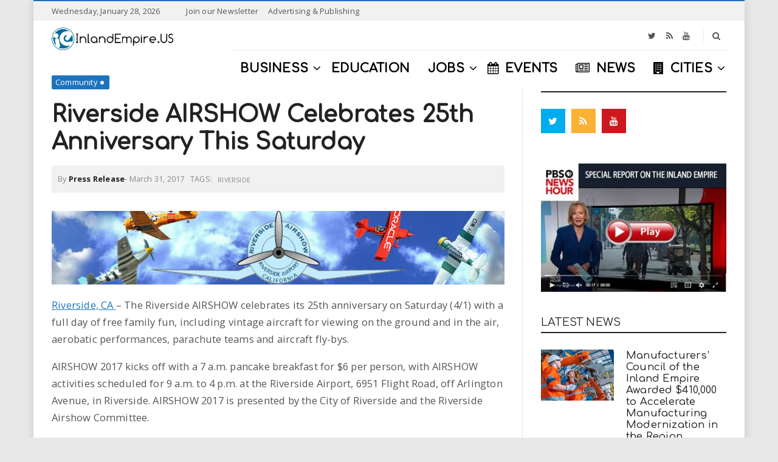

--- FILE ---
content_type: text/html; charset=UTF-8
request_url: https://inlandempire.us/riverside-airshow-celebrates-25th-anniversary-saturday/
body_size: 25227
content:
<!doctype html> <!--[if IE 8]><html class="ie ie8" lang="en-US"> <![endif]--> <!--[if IE 9]><html class="ie ie9" lang="en-US"> <![endif]--> <!--[if gt IE 8]><!--><html lang="en-US"> <!--<![endif]--><head> <script>(function(i,s,o,g,r,a,m){i['GoogleAnalyticsObject']=r;i[r]=i[r]||function(){
  (i[r].q=i[r].q||[]).push(arguments)},i[r].l=1*new Date();a=s.createElement(o),
  m=s.getElementsByTagName(o)[0];a.async=1;a.src=g;m.parentNode.insertBefore(a,m)
  })(window,document,'script','https://www.google-analytics.com/analytics.js','ga');
  ga('create', 'UA-252263-4', 'auto');
  ga('require', 'GTM-5D82QB6');
  ga('send', 'pageview');</script> <meta charset="UTF-8"><link rel="profile" href="http://gmpg.org/xfn/11"><link rel="pingback" href="https://inlandempire.us/xmlrpc.php"> <script type="text/javascript">(()=>{var e={};e.g=function(){if("object"==typeof globalThis)return globalThis;try{return this||new Function("return this")()}catch(e){if("object"==typeof window)return window}}(),function(n){let{ampUrl:t,isCustomizePreview:r,isAmpDevMode:o,noampQueryVarName:s,noampQueryVarValue:i,disabledStorageKey:a,mobileUserAgents:c,regexRegex:d}=n;if("undefined"==typeof sessionStorage)return;const g=new RegExp(d);if(!c.some((e=>{const n=e.match(g);return!(!n||!new RegExp(n[1],n[2]).test(navigator.userAgent))||navigator.userAgent.includes(e)})))return;e.g.addEventListener("DOMContentLoaded",(()=>{const e=document.getElementById("amp-mobile-version-switcher");if(!e)return;e.hidden=!1;const n=e.querySelector("a[href]");n&&n.addEventListener("click",(()=>{sessionStorage.removeItem(a)}))}));const u=o&&["paired-browsing-non-amp","paired-browsing-amp"].includes(window.name);if(sessionStorage.getItem(a)||r||u)return;const m=new URL(location.href),h=new URL(t);h.hash=m.hash,m.searchParams.has(s)&&i===m.searchParams.get(s)?sessionStorage.setItem(a,"1"):h.href!==m.href&&(window.stop(),location.replace(h.href))}({"ampUrl":"https:\/\/inlandempire.us\/riverside-airshow-celebrates-25th-anniversary-saturday\/?amp=1","noampQueryVarName":"noamp","noampQueryVarValue":"mobile","disabledStorageKey":"amp_mobile_redirect_disabled","mobileUserAgents":["Mobile","Android","Silk\/","Kindle","BlackBerry","Opera Mini","Opera Mobi"],"regexRegex":"^\\/((?:.|\n)+)\\/([i]*)$","isCustomizePreview":false,"isAmpDevMode":false})})();</script> <title>Riverside AIRSHOW Celebrates 25th Anniversary This Saturday - InlandEmpire.us</title><link rel="preload" href="https://fonts.googleapis.com/css?family=Comfortaa%3A400%2C200%2C500%7CRoboto%3A400%2C600%7COpen%20Sans%3A400%2C700&subset=latin&display=swap" as="style" onload="this.onload=null;this.rel='stylesheet'" /><style id="rocket-critical-css">.wp-block-media-text .wp-block-media-text__media{grid-area:media-text-media;margin:0}.wp-block-media-text .wp-block-media-text__content{word-break:break-word;grid-area:media-text-content;padding:0 8%}html{font-family:sans-serif;-ms-text-size-adjust:100%;-webkit-text-size-adjust:100%}body{margin:0;text-rendering:optimizelegibility;letter-spacing:.2px;word-wrap:break-word;-webkit-backface-visibility:hidden;-moz-backface-visibility:hidden;backface-visibility:hidden}article,header,main,nav{display:block}a{background:transparent}strong{font-weight:700}h1{font-size:2em;margin:.67em 0}img{border:0}button,input{color:inherit;font:inherit;margin:0}button{overflow:visible}button{text-transform:none}button,input[type="submit"]{-webkit-appearance:button}button::-moz-focus-inner,input::-moz-focus-inner{border:0;padding:0}input{line-height:normal}input[type="search"]{-webkit-appearance:textfield;-moz-box-sizing:content-box;-webkit-box-sizing:content-box;box-sizing:content-box}input[type="search"]::-webkit-search-cancel-button,input[type="search"]::-webkit-search-decoration{-webkit-appearance:none}*{-webkit-box-sizing:border-box;-moz-box-sizing:border-box;box-sizing:border-box}*:before,*:after{-webkit-box-sizing:border-box;-moz-box-sizing:border-box;box-sizing:border-box}html{font-size:14px}body{font-family:"Open Sans",Helvetica,Arial,sans-serif;font-size:13.5px;line-height:1.5;color:#555;background:#fff;font-style:normal;font-weight:400}input,button{font-family:inherit;font-size:inherit;line-height:inherit}a{color:#222;text-decoration:none}img{vertical-align:middle;max-width:100%;height:auto}.sr-only{position:absolute;width:1px;height:1px;margin:-1px;padding:0;overflow:hidden;clip:rect(0,0,0,0);border:0}.collapse{display:none}h1,h3,h4{font-family:"Roboto",Helvetica,Arial,sans-serif;font-weight:700;line-height:1.2;color:#222}h1,h3{margin-top:1.5rem;margin-bottom:1rem}h4{margin-top:1rem;margin-bottom:1rem}h1{font-family:"Roboto",Helvetica,Arial,sans-serif;font-size:2.5714285714285716em;font-style:normal;font-weight:700}h3{font-family:"Roboto",Helvetica,Arial,sans-serif;font-size:1.7142857142857142em;font-style:normal;font-weight:700}h4{font-family:"Roboto",Helvetica,Arial,sans-serif;font-size:1.2857142857142858em;font-style:normal;font-weight:700}p{margin:0 0 1em}ul{margin-top:0;margin-bottom:1em}ul ul{margin-bottom:0}.container{margin-right:auto;margin-left:auto;padding-left:15px;padding-right:15px}.row{margin-left:-15px;margin-right:-15px}.col-sm-4,.col-sm-8,.col-sm-12,.col-md-12{position:relative;min-height:1px;padding-left:15px;padding-right:15px}@media (max-width:767px){.col-sm-4,.col-sm-8,.col-sm-12,.col-md-12{width:100%}}label{display:inline-block;max-width:100%;margin-bottom:5px}input[type="search"]{-webkit-box-sizing:border-box;-moz-box-sizing:border-box;box-sizing:border-box}.form-control{display:block;width:100%;height:38px;padding:8px;line-height:1.5;color:#555;background-color:#fff;background-image:none;border:1px solid #e8e8e8;-webkit-border-radius:2px;border-radius:2px;outline:none}input[type="search"]{-webkit-appearance:none}.caret{display:inline-block;width:0;height:0;margin-left:.14285714285714285em;vertical-align:middle;border-top:4px solid;border-right:4px solid transparent;border-left:4px solid transparent}.dropdown{position:relative}.dropdown-menu{position:absolute;padding:0;top:100%;left:0;z-index:1000;display:none;float:left;min-width:11.428571428571429em;padding:10px 0;margin:0 0 0;list-style:none;text-align:left;background-color:#fff;-webkit-box-shadow:0 .461538em .923077em rgba(0,0,0,.175);box-shadow:0 .461538em .923077em rgba(0,0,0,.175);background-clip:padding-box}.dropdown-menu>li>a{display:block;padding:.35714285714285715em 1.4285714285714286em;clear:both;line-height:1.5;color:#333;white-space:nowrap}.nav{margin-bottom:0;padding-left:0;list-style:none}.nav>li{position:relative;display:block}.nav>li>a{position:relative;display:block;padding:10px 15px}.header-type-5:not(.header-navbar-fixed) .navbar-collapse .container{width:auto;padding:0}.header-type-5:not(.header-navbar-fixed) .navbar-collapse .row{margin:0}.header-type-5:not(.header-navbar-fixed) .navbar-collapse .col-md-12{padding:0}.header-type-5 .navbar-brand img{max-height:none}.header-type-5 .navbar-default{background:#fff}.header-type-5 .navbar-container{float:right}.header-type-5 .navbar-top-wrap{position:relative;height:48px}.header-type-5 .navbar-header-container{position:absolute;top:50%;-webkit-transform:translate(0,-50%);-ms-transform:translate(0,-50%);-o-transform:translate(0,-50%);transform:translate(0,-50%);left:15px}.header-type-5 img.logo{padding:10px 0}.header-type-5 .navbar-top{border-bottom:1px solid #e8e8e8}.header-type-5 .header-social{padding-right:20px;float:right;position:relative}.header-type-5 .header-social:before{height:20px;margin-top:-10px;position:absolute;right:5px;top:50%;content:"";display:block;border-right:1px solid #e8e8e8}.header-type-5 .top-searchform-icon,.header-type-5 .navbar-search-button,.header-type-5 .header-social{line-height:48px}.header-type-5:not(.header-navbar-fixed) .navbar,.header-type-5:not(.header-navbar-fixed) .navbar-collapse .col-md-12,.header-type-5:not(.header-navbar-fixed) .navbar-default-wrap{position:static!important}.navbar-brand-title{margin:0;padding:0}.navbar{margin-bottom:2em;border-bottom:0 solid transparent;position:relative}.navbar-header{float:left}.navbar-collapse{overflow-x:visible;-webkit-overflow-scrolling:touch;width:auto;border-top:0;box-shadow:none}.navbar-collapse.collapse{display:block!important;height:auto!important;padding-bottom:0;overflow:visible!important}.navbar-brand{float:left}.navbar-toggle{position:relative;float:right;background-color:transparent;background-image:none;border:1px solid transparent;border-radius:2px;height:60px;padding:0;margin:0;line-height:60px;display:none}.navbar-toggle .icon-bar{display:block;width:22px;height:2px;-webkit-border-radius:1px;border-radius:1px;position:relative;background-color:#fff}.navbar-toggle .icon-bar+.icon-bar{margin-top:4px}.nav-wrap{float:left}.navbar-nav>li{float:left}.navbar-nav>li{display:inline-block}.navbar-nav>li>a{line-height:50px}.header-type-5 .navbar-nav>li>a{line-height:60px}.navbar-nav>li>a{padding-top:0;padding-bottom:0}.navbar-default-wrap{position:relative}.navbar-default-wrap:before,.navbar-default-wrap:after{content:" ";display:table}.navbar-default-wrap:after{clear:both}.navbar-default-wrap:before,.navbar-default-wrap:after{content:" ";display:table}.navbar-default-wrap:after{clear:both}.navbar-default .navbar-nav>li>a{color:#222}.navbar-default .navbar-nav>li>a i{margin-right:10px}.navbar-default .navbar-nav>.current-menu-parent>a{color:#82b541;background-color:transparent}.navbar-default .navbar-nav>.current-menu-parent>a:before{display:block!important}.navbar-default .navbar-collapse{border-color:#222}.navbar-brand{padding:0}.navbar-brand img{max-height:70px;max-width:200px}.navbar-brand .logo-mobile{max-height:54px!important;display:none;max-width:120px!important;vertical-align:middle;bottom:0;left:0;margin:auto;padding:0;position:absolute;right:0;top:0}.navbar-default{margin-bottom:0}.navbar-default .navbar-collapse{border:none}.navbar-collapse{-webkit-box-shadow:none;box-shadow:none}.navicon{margin-right:6px;font-size:13.5px}.primary-nav{margin:0 0;padding:0;font-size:13.5px;font-style:normal;font-weight:400}.primary-nav .dropdown-menu{min-width:200px}.primary-nav .dropdown-menu li{border-bottom:none}.primary-nav .dropdown-menu li.menu-item{border-top:1px solid #e8e8e8}.primary-nav .dropdown-menu li:first-child{border-top:none!important}.primary-nav .dropdown-menu a{color:#222;padding:10px 0;background:#fff}.primary-nav li.menu-item-has-children{position:relative}.primary-nav>li:not(.megamenu)>.dropdown-menu{padding:0 14px}.primary-nav>li>a{position:relative;text-transform:uppercase;overflow:hidden}.primary-nav>li.menu-item-has-children{position:relative}.primary-nav>li.menu-item-has-children .caret{border:none;vertical-align:baseline;margin-left:2px}.primary-nav>li.menu-item-has-children .caret:before{content:"\f107";position:relative;display:inline-block;font-family:"FontAwesome";font-style:normal;font-weight:400;line-height:1;text-decoration:inherit;-webkit-font-smoothing:antialiased;-moz-osx-font-smoothing:grayscale;speak:none}.primary-nav>li.current-menu-parent>a{color:#82b541;background-color:transparent}.navbar-search{float:right}.navbar-search-ink{display:block;z-index:1}.navbar-searchform{float:right;position:relative;z-index:1}.navbar-searchform .top-searchform-icon{width:32px;display:inline-block;text-align:center;z-index:1;position:relative}.navbar-searchform .top-searchform-icon:before{content:"\f002";position:relative;display:inline-block;font-family:"FontAwesome";font-style:normal;font-weight:400;line-height:1;text-decoration:inherit;-webkit-font-smoothing:antialiased;-moz-osx-font-smoothing:grayscale;speak:none}.navbar-searchform .top-searchform-icon:before{font-size:14px}.navbar-searchform-wrap{display:inline-block!important;vertical-align:middle}.navbar-searchform-wrap #navbar-searchform-s{display:inline-block;position:relative;background:none;border:none;padding:0;height:32px;width:0;-webkit-border-radius:0;border-radius:0}.navbar-searchform-ink .navbar-searchform-wrap{position:absolute;right:0;z-index:1;top:50%;-webkit-transform:translate(0,-50%);-ms-transform:translate(0,-50%);-o-transform:translate(0,-50%);transform:translate(0,-50%)}.searchform-result{background:#fff;position:absolute;top:100%;width:100%;left:0;z-index:1;-webkit-box-shadow:0 5px 6px rgba(0,0,0,.51);box-shadow:0 5px 6px rgba(0,0,0,.51)}.search-icon-mobile{position:relative;float:right;background-color:transparent;background-image:none;border:1px solid transparent;border-radius:2px;height:60px;padding:0;margin:0;line-height:60px;display:none}.search-icon-mobile i{font-size:16px;color:#fff}.offcanvas-overlay{background-color:rgba(0,0,0,.5);height:100%;left:0;opacity:0;filter:alpha(opacity=0);position:fixed;top:0;width:100%;z-index:1030;visibility:hidden}.offcanvas{background:none repeat scroll 0 0 #fff;bottom:0;position:fixed;z-index:1040;left:0;-webkit-transform:translate3d(-300px,0,0);transform:translate3d(-300px,0,0);top:0;width:300px;overflow-y:auto;overflow-x:hidden}.offcanvas-wrap{position:relative;padding:0}.offcanvas-navbar{padding:0 20px}.offcanvas-social{padding:15px 20px;border-bottom:1px solid #e8e8e8;margin-bottom:20px;font-size:16px;text-align:center}.offcanvas-social a{margin:0 10px}.offcanvas-nav{margin:0;padding:0}.offcanvas-nav li{display:block;position:relative}.offcanvas-nav>li>a{padding:.689655em 0}.offcanvas-nav a{display:block;line-height:1.65517em;padding:.689655em 0;text-transform:uppercase;position:relative;color:#222}.offcanvas-nav>li>a,.navbar-default .navbar-nav>li>a{font-weight:700;font-family:"Roboto"}.close{float:right;font-size:20.25px;font-weight:700;line-height:1;color:#000;opacity:.3;filter:alpha(opacity=30)}button.close{padding:0;background:transparent;border:0;-webkit-appearance:none}.block-post-content{position:relative}.block-post-content:before,.block-post-content:after{content:" ";display:table}.block-post-content:after{clear:both}.block-post-content:before,.block-post-content:after{content:" ";display:table}.block-post-content:after{clear:both}.block_post_style_9 .leading{margin-bottom:20px}.block_post_style_9 .leading .entry-featured{width:120px;float:left}.block_post_style_9 .leading .entry-info{margin-left:140px}.block_post_style_9 .entry-featured{margin-bottom:0}.block_post_style_9 .leading .hentry-wrap:before,.block_post_style_9 .leading .hentry-wrap:after{content:" ";display:table}.block_post_style_9 .leading .hentry-wrap:after{clear:both}.block_post_style_9 .leading .hentry-wrap:before,.block_post_style_9 .leading .hentry-wrap:after{content:" ";display:table}.block_post_style_9 .leading .hentry-wrap:after{clear:both}.block_post_style_9 .leading .entry-title{font-size:1.1em}.block_post_style_9 .leading .entry-meta{margin:0}.topbar{background:#f1f1f1;color:#555;font-size:85%;border-top:2px solid #82b541;line-height:32px;height:34px}.topbar .col-left-topbar{float:left}.topbar .col-right-topbar{float:right}.topbar .right-topbar{text-align:right}.topbar a{color:#555}.topbar-date{margin-right:30px}.header-social a{display:inline-block;text-align:center;font-size:14px;color:#555;padding:0 8px}.topbar-nav .top-nav{margin:0;padding:0}.topbar-nav .top-nav>li{display:inline-block;vertical-align:top}.topbar-nav .top-nav>li>a{padding:0 8px;position:relative;color:#555}.topbar-nav .top-nav>li>a i{margin-right:5px}.topbar-nav .top-nav>li:last-child>a:before{display:none}.topbar-nav .top-nav a{display:block;color:#555}.topbar-nav .top-nav>li>a{line-height:32px}.header-social,.topbar-nav{display:inline-block}.header-search-overlay{left:0;position:absolute;top:0;bottom:0;right:0;background:#fff;z-index:99999;border-bottom:1px solid #e8e8e8}.header-search-overlay>div{height:100%;position:relative}.header-search-overlay .searchsubmit{display:none}.header-search-overlay .header-search-overlay-wrap{position:relative;height:100%}.header-search-overlay .searchform{width:100%;position:absolute;top:50%;-webkit-transform:translate(0,-50%);-ms-transform:translate(0,-50%);-o-transform:translate(0,-50%);transform:translate(0,-50%);padding-left:30px}.header-search-overlay .searchform:before{content:"\f002";position:relative;display:inline-block;font-family:"FontAwesome";font-style:normal;font-weight:400;line-height:1;text-decoration:inherit;-webkit-font-smoothing:antialiased;-moz-osx-font-smoothing:grayscale;speak:none}.header-search-overlay .searchform:before{font-size:20px;left:0;line-height:2.77143em;position:absolute;top:50%;-webkit-transform:translate(0,-50%);-ms-transform:translate(0,-50%);-o-transform:translate(0,-50%);transform:translate(0,-50%);width:50px}.header-search-overlay .searchform .searchinput{border:medium none;width:100%;outline:none;font-style:italic}.header-search-overlay .close{top:50%;-webkit-transform:translate(0,-50%);-ms-transform:translate(0,-50%);-o-transform:translate(0,-50%);transform:translate(0,-50%);height:40px;position:absolute;right:0;width:20px;opacity:1;filter:alpha(opacity=100);font-size:18px}.header-container{position:relative;z-index:2}.hentry{background:transparent}.entry-header{margin-bottom:5px;position:relative}.entry-featured{margin-bottom:20px;position:relative}.entry-featured a{display:block}.entry-featured img{width:100%;height:auto;display:inline-block}.entry-title{margin-top:0;margin:0;font-size:1.4em}.entry-meta{margin-bottom:10px;color:#888;position:relative}.entry-meta a{color:#888}.entry-meta .meta-author a{color:#222;font-weight:700}.entry-meta>div{display:inline-block}.icon-meta>div{display:inline-block;vertical-align:middle}.meta-author{color:#888}.meta-date,.meta-category,.meta-author{font-size:85%}.entry-category{margin-bottom:20px}.categories-links{margin:0;padding:0;list-style:none}.categories-links li{display:inline-block}.categories-links-bg a{background:#82b541;color:#fff;padding:2px 20px 2px 6px;position:relative;margin-right:5px;display:inline-block;-webkit-border-radius:2px;border-radius:2px}.categories-links-bg a:after{content:"";display:block;position:absolute;right:9px;width:6px;height:6px;-webkit-border-radius:100%;border-radius:100%;background:#fff;top:50%;margin-top:-3px}.entry-tags{margin-top:15px;text-transform:uppercase;display:inline-block}.entry-tags span{display:none}.entry-tags a{color:#333;margin-bottom:0;text-align:center;vertical-align:middle;background-image:none;border:1px solid transparent;white-space:nowrap;padding:6px 16px;font-size:13.5px;line-height:1.5;-webkit-border-radius:2px;border-radius:2px;outline:none;text-decoration:none;color:#555;background-color:#f1f1f1;border-color:#f1f1f1;position:relative;font-size:85%;display:inline-block;color:#888;padding:2px 5px;margin-right:5px}.single-post-content .hentry-single-wrap{margin-bottom:30px}.single-post-content .entry-content{font-size:1.1em;line-height:1.7}.single-post-content .entry-single-header .entry-title{font-size:2.5em}.single-post-content .entry-single-header{position:relative}.single-post-content .entry-single-header .entry-meta{margin:15px 0 30px;background:#f1f1f1;padding:10px}.single-post-content .entry-tags{margin:0;font-size:85%}.single-post-content .entry-tags span{font-weight:700}.widget{margin-bottom:3rem}.main-sidebar>.widget{margin-bottom:40px}.widget-title{font-size:1.1em;margin-bottom:1.5em;text-transform:uppercase;margin-top:0}.main-sidebar .widget-title{font-size:1.1em;margin-bottom:1.5em;text-transform:uppercase;margin-top:0}.dh-widget-title-style_4 .main-sidebar .widget-title{font-size:1.2em;margin-top:0;color:#222}.dh-widget-title-style_4 .main-sidebar .widget-title span{display:block;padding-bottom:5px;text-transform:uppercase;border-bottom:2px solid #222}.social-widget-wrap.social-widget-square i{color:#fff}.social-widget-wrap a{margin:0 10px 10px 0;display:inline-block}.social-widget-wrap a:last-child{margin-right:0}.social-widget-wrap a i{font-size:16px;width:40px;height:40px;display:inline-block;text-align:center;line-height:40px}.clearfix:before,.clearfix:after,.container:before,.container:after,.row:before,.row:after,.nav:before,.nav:after,.navbar:before,.navbar:after,.navbar-header:before,.navbar-header:after,.navbar-collapse:before,.navbar-collapse:after,.primary-nav .dropdown-menu:before,.primary-nav .dropdown-menu:after,.hentry-wrap:before,.hentry-wrap:after,.widget_text:before,.widget_text:after,.boxed-wrap:before,.boxed-wrap:after{content:" ";display:table}.clearfix:after,.container:after,.row:after,.nav:after,.navbar:after,.navbar-header:after,.navbar-collapse:after,.primary-nav .dropdown-menu:after,.hentry-wrap:after,.widget_text:after,.boxed-wrap:after{clear:both}.hide{display:none!important}.hidden{display:none!important;visibility:hidden!important}.wp-post-image{-webkit-transform:translate3d(0,0,0);transform:translate3d(0,0,0)}.twitter-bg{border-color:transparent!important;background:#00aced;color:#fff}.rss-bg{border-color:transparent!important;background:#fab135;color:#fff}.youtube-bg{border-color:transparent!important;background:#cc181e;color:#fff}@-ms-viewport{width:device-width}#wrapper{-webkit-backface-visibility:hidden;-moz-backface-visibility:hidden;backface-visibility:hidden}.main-wrap:before,.main-wrap:after{content:" ";display:table}.main-wrap:after{clear:both}.main-wrap:before,.main-wrap:after{content:" ";display:table}.main-wrap:after{clear:both}.boxed-wrap{background:#fff;background-attachment:scroll;background-position:center center;background-repeat:repeat;-webkit-box-shadow:0 0 15px rgba(0,0,0,.15);box-shadow:0 0 15px rgba(0,0,0,.15);margin:0 auto;position:relative;z-index:1;max-width:1170px}.boxed-wrap .container{width:100%}.wrapper-container{position:relative;z-index:2}.content-container{padding-top:30px;padding-bottom:30px;min-height:450px;position:relative;z-index:1}.content-container:not(.no-padding){padding:0}.content-container:not(.no-padding) .main-wrap{padding-top:30px;padding-bottom:30px}.content-container:not(.no-padding) .sidebar-wrap{padding-top:30px;padding-bottom:30px}.main-sidebar>div:first-child .widget-title{margin-top:0}@media (max-width:900px){body{overflow-x:hidden}}@media (min-width:768px){.container{width:750px}}@media (min-width:992px){.container{width:970px}}@media (min-width:1200px){.container{width:1170px}}@media (max-width:767px){.content-container{padding-top:40px;padding-bottom:40px}}@media (min-width:768px){.col-sm-4,.col-sm-8,.col-sm-12{float:left}.col-sm-12{width:100%}.col-sm-8{width:66.66666666666666%}.col-sm-4{width:33.33333333333333%}}@media (min-width:992px){.col-md-12{float:left}.col-md-12{width:100%}}@media (min-width:992px){.boxed-wrap{width:97%}.boxed-wrap .container{padding-left:30px;padding-right:30px}}@media (max-width:991px) and (min-width:768px){.boxed-wrap{margin-left:30px;margin-right:30px}}@media (min-width:992px){.page-layout-border.page-layout-right-sidebar .content-section{background-attachment:scroll;background-image:url(https://inlandempire.us/wp-content/themes/newsri/assets/images/main-border.jpg);background-position:calc(66.6667% + 30px) top;background-position:-webkit-calc(66.6667% + 30px) top;background-position:-moz-calc(66.6667% + 30px) top;background-repeat:repeat-y}.page-layout-border.page-layout-right-sidebar .main-wrap{padding-right:0}.page-layout-border.page-layout-right-sidebar .sidebar-wrap{padding-left:60px}}@media (max-width:1199px) and (min-width:768px){.container{width:97%}}@media (max-width:767px){.sidebar-wrap{border-top:1px solid #e8e8e8;clear:both;margin-top:60px;padding-top:30px}}@media (min-width:900px) and (max-width:1200px){.navbar-nav>li>a{padding-left:12px;padding-right:12px}}@media (max-width:899px){.header-type-5 .navbar-header-container{position:static;-webkit-transform:translate(0,0);-ms-transform:translate(0,0);-o-transform:translate(0,0);transform:translate(0,0)}.header-type-5 .navbar-header-container .header-search-overlay{left:-15px;right:-15px}}@media (max-width:899px){.header-container{background:#000!important}}@media (max-width:899px){.navbar-container{display:none}}@media (max-width:899px){.navbar-header{float:none}}@media (max-width:899px){.navbar-toggle{display:block}}@media (max-width:899px){.navbar-header{height:60px}}@media (max-width:899px){.navbar-nav>li{float:none}}@media (max-width:899px){.navbar-nav>li>a{padding-left:0;padding-right:0}}@media (max-width:899px){.navbar-brand .logo{display:block;max-width:200px}}@media (max-width:899px){.navbar-brand .logo{display:none}.navbar-brand .logo-mobile{display:inline-block}}@media (max-width:899px){.navbar-default .primary-navbar-collapse{float:none;padding:0;width:auto}}@media (max-width:899px){.navicon{display:none}}@media (max-width:899px){.primary-nav li{border-bottom:1px solid #e8e8e8}.primary-nav li:last-child{border-bottom:none}}@media (max-width:899px){.primary-nav>li.menu-item-has-children .caret{height:100%;padding:10px;position:absolute;right:0;top:0;width:40px;text-align:center}.primary-nav>li.menu-item-has-children .caret:before{content:"\f067";position:relative;display:inline-block;font-family:"FontAwesome";font-style:normal;font-weight:400;line-height:1;text-decoration:inherit;-webkit-font-smoothing:antialiased;-moz-osx-font-smoothing:grayscale;speak:none}}@media (max-width:899px){.primary-nav .dropdown-menu{position:relative;float:none}.primary-nav>li>a{font-size:13.5px}}@media (max-width:899px){.navbar-default{height:60px}.navbar-toggle{float:left;position:relative}.navbar-brand{float:none;text-align:center}}@media (max-width:899px){.search-icon-mobile{display:block}}@media (max-width:320px){.offcanvas{width:260px;-webkit-transform:translate3d(-260px,0,0);transform:translate3d(-260px,0,0)}}@media (max-width:1199px) and (min-width:768px){.block_post_style_9 .leading .entry-featured{width:90px}.block_post_style_9 .leading .entry-info{margin-left:110px}}@media (max-width:899px){.topbar{display:none}}@media (max-width:1199px) and (min-width:768px){.entry-title{font-size:1.1em!important}.block-post .leading .entry-title{font-size:1em!important}}@media (max-width:1199px){.single-post-content .entry-title{font-size:1.2em}}@media (max-width:767px){.single-post-content .entry-title{font-size:1.5em}}button::-moz-focus-inner{padding:0;border:0}.container:after,.nav:after,.navbar-collapse:after,.navbar-header:after,.navbar:after,.row:after,.vc_column-inner::after,.vc_row:after{clear:both}.container:after,.container:before,.nav:after,.nav:before,.navbar-collapse:after,.navbar-collapse:before,.navbar-header:after,.navbar-header:before,.navbar:after,.navbar:before,.row:after,.row:before,.vc_row:after,.vc_row:before{content:" ";display:table}.vc_column_container{width:100%}.vc_row{margin-left:-15px;margin-right:-15px}.vc_col-sm-12{position:relative;min-height:1px;padding-left:15px;padding-right:15px;-webkit-box-sizing:border-box;-moz-box-sizing:border-box;box-sizing:border-box}@media (min-width:768px){.vc_col-sm-12{float:left}.vc_col-sm-12{width:100%}}.wpb_text_column :last-child{margin-bottom:0}.wpb_text_column a{color:#1e73be;text-decoration:underline}.wpb_content_element{margin-bottom:35px}.vc_column-inner::after,.vc_column-inner::before{content:" ";display:table}.vc_column_container{padding-left:0;padding-right:0}.vc_column_container>.vc_column-inner{box-sizing:border-box;padding-left:15px;padding-right:15px;width:100%}.vc_col-sm-12{float:left}.vc_col-sm-12{width:100%}</style><meta name="robots" content="max-snippet:-1, max-image-preview:large, max-video-preview:-1"/><link rel="canonical" href="https://inlandempire.us/riverside-airshow-celebrates-25th-anniversary-saturday/" /><meta property="og:locale" content="en_US" /><meta property="og:type" content="article" /><meta property="og:title" content="Riverside AIRSHOW Celebrates 25th Anniversary This Saturday - InlandEmpire.us" /><meta property="og:url" content="https://inlandempire.us/riverside-airshow-celebrates-25th-anniversary-saturday/" /><meta property="og:site_name" content="InlandEmpire.us" /><meta property="article:publisher" content="https://www.facebook.com/inlandempireus" /><meta property="article:tag" content="Riverside" /><meta property="article:section" content="Community" /><meta property="article:published_time" content="2017-03-31T18:39:10+00:00" /><meta name="twitter:card" content="summary_large_image" /><meta name="twitter:title" content="Riverside AIRSHOW Celebrates 25th Anniversary This Saturday - InlandEmpire.us" /><meta name="twitter:site" content="@inlandempireus" /><meta name="twitter:image" content="https://inlandempire.us/wp-content/uploads/airshow-header1.jpg" /><meta name="twitter:creator" content="@inlandempireus" /> <script type='application/ld+json' class='yoast-schema-graph yoast-schema-graph--main'>{"@context":"https://schema.org","@graph":[{"@type":"Organization","@id":"https://inlandempire.us/#organization","name":"InlandEmpire.US","url":"https://inlandempire.us/","sameAs":["https://www.facebook.com/inlandempireus","https://www.instagram.com/inlandempire.us/","https://twitter.com/inlandempireus"],"logo":{"@type":"ImageObject","@id":"https://inlandempire.us/#logo","url":"https://inlandempire.us/wp-content/uploads/IE-Circle-Print-grey-clear.png","width":750,"height":750,"caption":"InlandEmpire.US"},"image":{"@id":"https://inlandempire.us/#logo"}},{"@type":"WebSite","@id":"https://inlandempire.us/#website","url":"https://inlandempire.us/","name":"InlandEmpire.us","description":"Intersection of Business, Education &amp; Jobs in the Inland Empire","publisher":{"@id":"https://inlandempire.us/#organization"},"potentialAction":{"@type":"SearchAction","target":"https://inlandempire.us/?s={search_term_string}","query-input":"required name=search_term_string"}},{"@type":"ImageObject","@id":"https://inlandempire.us/riverside-airshow-celebrates-25th-anniversary-saturday/#primaryimage","url":"https://inlandempire.us/wp-content/uploads/airshow-header1.jpg","width":900,"height":124},{"@type":"WebPage","@id":"https://inlandempire.us/riverside-airshow-celebrates-25th-anniversary-saturday/#webpage","url":"https://inlandempire.us/riverside-airshow-celebrates-25th-anniversary-saturday/","inLanguage":"en-US","name":"Riverside AIRSHOW Celebrates 25th Anniversary This Saturday - InlandEmpire.us","isPartOf":{"@id":"https://inlandempire.us/#website"},"primaryImageOfPage":{"@id":"https://inlandempire.us/riverside-airshow-celebrates-25th-anniversary-saturday/#primaryimage"},"datePublished":"2017-03-31T18:39:10+00:00","dateModified":"2017-03-31T18:39:10+00:00"},{"@type":"Article","@id":"https://inlandempire.us/riverside-airshow-celebrates-25th-anniversary-saturday/#article","isPartOf":{"@id":"https://inlandempire.us/riverside-airshow-celebrates-25th-anniversary-saturday/#webpage"},"author":{"@id":"https://inlandempire.us/#/schema/person/947a3a052ea4faf05db7e98627449545"},"headline":"Riverside AIRSHOW Celebrates 25th Anniversary This Saturday","datePublished":"2017-03-31T18:39:10+00:00","dateModified":"2017-03-31T18:39:10+00:00","commentCount":0,"mainEntityOfPage":{"@id":"https://inlandempire.us/riverside-airshow-celebrates-25th-anniversary-saturday/#webpage"},"publisher":{"@id":"https://inlandempire.us/#organization"},"image":{"@id":"https://inlandempire.us/riverside-airshow-celebrates-25th-anniversary-saturday/#primaryimage"},"keywords":"Riverside","articleSection":"Community"},{"@type":["Person"],"@id":"https://inlandempire.us/#/schema/person/947a3a052ea4faf05db7e98627449545","name":"Press Release","description":"The Inland Empire's business and community website.","sameAs":["https://twitter.com/https://twitter.com/inlandempireus"]}]}</script> <link rel='dns-prefetch' href='//js.hs-scripts.com' /><link rel='dns-prefetch' href='//fonts.googleapis.com' /><link rel="alternate" type="application/rss+xml" title="InlandEmpire.us &raquo; Feed" href="https://inlandempire.us/feed/" /><link rel="alternate" type="application/rss+xml" title="InlandEmpire.us &raquo; Comments Feed" href="https://inlandempire.us/comments/feed/" />  <script src="//www.googletagmanager.com/gtag/js?id=G-5NCZ633CDX"  data-cfasync="false" data-wpfc-render="false" type="text/javascript" async></script> <script data-cfasync="false" data-wpfc-render="false" type="text/javascript">var mi_version = '8.16';
				var mi_track_user = true;
				var mi_no_track_reason = '';
				
								var disableStrs = [
										'ga-disable-G-5NCZ633CDX',
															'ga-disable-UA-252263-4',
									];

				/* Function to detect opted out users */
				function __gtagTrackerIsOptedOut() {
					for (var index = 0; index < disableStrs.length; index++) {
						if (document.cookie.indexOf(disableStrs[index] + '=true') > -1) {
							return true;
						}
					}

					return false;
				}

				/* Disable tracking if the opt-out cookie exists. */
				if (__gtagTrackerIsOptedOut()) {
					for (var index = 0; index < disableStrs.length; index++) {
						window[disableStrs[index]] = true;
					}
				}

				/* Opt-out function */
				function __gtagTrackerOptout() {
					for (var index = 0; index < disableStrs.length; index++) {
						document.cookie = disableStrs[index] + '=true; expires=Thu, 31 Dec 2099 23:59:59 UTC; path=/';
						window[disableStrs[index]] = true;
					}
				}

				if ('undefined' === typeof gaOptout) {
					function gaOptout() {
						__gtagTrackerOptout();
					}
				}
								window.dataLayer = window.dataLayer || [];

				window.MonsterInsightsDualTracker = {
					helpers: {},
					trackers: {},
				};
				if (mi_track_user) {
					function __gtagDataLayer() {
						dataLayer.push(arguments);
					}

					function __gtagTracker(type, name, parameters) {
						if (!parameters) {
							parameters = {};
						}

						if (parameters.send_to) {
							__gtagDataLayer.apply(null, arguments);
							return;
						}

						if (type === 'event') {
														parameters.send_to = monsterinsights_frontend.v4_id;
							var hookName = name;
							if (typeof parameters['event_category'] !== 'undefined') {
								hookName = parameters['event_category'] + ':' + name;
							}

							if (typeof MonsterInsightsDualTracker.trackers[hookName] !== 'undefined') {
								MonsterInsightsDualTracker.trackers[hookName](parameters);
							} else {
								__gtagDataLayer('event', name, parameters);
							}
							
														parameters.send_to = monsterinsights_frontend.ua;
							__gtagDataLayer(type, name, parameters);
													} else {
							__gtagDataLayer.apply(null, arguments);
						}
					}

					__gtagTracker('js', new Date());
					__gtagTracker('set', {
						'developer_id.dZGIzZG': true,
											});
										__gtagTracker('config', 'G-5NCZ633CDX', {"forceSSL":"true","link_attribution":"true"} );
															__gtagTracker('config', 'UA-252263-4', {"forceSSL":"true","link_attribution":"true"} );
										window.gtag = __gtagTracker;										(function () {
						/* https://developers.google.com/analytics/devguides/collection/analyticsjs/ */
						/* ga and __gaTracker compatibility shim. */
						var noopfn = function () {
							return null;
						};
						var newtracker = function () {
							return new Tracker();
						};
						var Tracker = function () {
							return null;
						};
						var p = Tracker.prototype;
						p.get = noopfn;
						p.set = noopfn;
						p.send = function () {
							var args = Array.prototype.slice.call(arguments);
							args.unshift('send');
							__gaTracker.apply(null, args);
						};
						var __gaTracker = function () {
							var len = arguments.length;
							if (len === 0) {
								return;
							}
							var f = arguments[len - 1];
							if (typeof f !== 'object' || f === null || typeof f.hitCallback !== 'function') {
								if ('send' === arguments[0]) {
									var hitConverted, hitObject = false, action;
									if ('event' === arguments[1]) {
										if ('undefined' !== typeof arguments[3]) {
											hitObject = {
												'eventAction': arguments[3],
												'eventCategory': arguments[2],
												'eventLabel': arguments[4],
												'value': arguments[5] ? arguments[5] : 1,
											}
										}
									}
									if ('pageview' === arguments[1]) {
										if ('undefined' !== typeof arguments[2]) {
											hitObject = {
												'eventAction': 'page_view',
												'page_path': arguments[2],
											}
										}
									}
									if (typeof arguments[2] === 'object') {
										hitObject = arguments[2];
									}
									if (typeof arguments[5] === 'object') {
										Object.assign(hitObject, arguments[5]);
									}
									if ('undefined' !== typeof arguments[1].hitType) {
										hitObject = arguments[1];
										if ('pageview' === hitObject.hitType) {
											hitObject.eventAction = 'page_view';
										}
									}
									if (hitObject) {
										action = 'timing' === arguments[1].hitType ? 'timing_complete' : hitObject.eventAction;
										hitConverted = mapArgs(hitObject);
										__gtagTracker('event', action, hitConverted);
									}
								}
								return;
							}

							function mapArgs(args) {
								var arg, hit = {};
								var gaMap = {
									'eventCategory': 'event_category',
									'eventAction': 'event_action',
									'eventLabel': 'event_label',
									'eventValue': 'event_value',
									'nonInteraction': 'non_interaction',
									'timingCategory': 'event_category',
									'timingVar': 'name',
									'timingValue': 'value',
									'timingLabel': 'event_label',
									'page': 'page_path',
									'location': 'page_location',
									'title': 'page_title',
								};
								for (arg in args) {
																		if (!(!args.hasOwnProperty(arg) || !gaMap.hasOwnProperty(arg))) {
										hit[gaMap[arg]] = args[arg];
									} else {
										hit[arg] = args[arg];
									}
								}
								return hit;
							}

							try {
								f.hitCallback();
							} catch (ex) {
							}
						};
						__gaTracker.create = newtracker;
						__gaTracker.getByName = newtracker;
						__gaTracker.getAll = function () {
							return [];
						};
						__gaTracker.remove = noopfn;
						__gaTracker.loaded = true;
						window['__gaTracker'] = __gaTracker;
					})();
									} else {
										console.log("");
					(function () {
						function __gtagTracker() {
							return null;
						}

						window['__gtagTracker'] = __gtagTracker;
						window['gtag'] = __gtagTracker;
					})();
									}</script> 
<script id="inlan-ready">window.advanced_ads_ready=function(e,a){a=a||"complete";var d=function(e){return"interactive"===a?"loading"!==e:"complete"===e};d(document.readyState)?e():document.addEventListener("readystatechange",(function(a){d(a.target.readyState)&&e()}),{once:"interactive"===a})},window.advanced_ads_ready_queue=window.advanced_ads_ready_queue||[];</script> <link rel='preload' id='wp-block-library-css'  href='https://inlandempire.us/wp-includes/css/dist/block-library/style.min.css' as="style" onload="this.onload=null;this.rel='stylesheet'" type='text/css' media='all' /><link rel='preload' id='vsel_style-css'  href='https://inlandempire.us/wp-content/plugins/very-simple-event-list/css/vsel-style.min.css' as="style" onload="this.onload=null;this.rel='stylesheet'" type='text/css' media='all' /><link data-minify="1" rel='preload' id='embeddable-job-widget-frontend-css'  href='https://inlandempire.us/wp-content/cache/min/1/wp-content/plugins/wp-job-manager-embeddable-job-widget/assets/css/frontend-e9707f23056e3d7d0f39c83f4c6f104e.css' as="style" onload="this.onload=null;this.rel='stylesheet'" type='text/css' media='all' /><link rel='preload' id='font-awesome-css'  href='https://inlandempire.us/wp-content/plugins/js_composer/assets/lib/bower/font-awesome/css/font-awesome.min.css' as="style" onload="this.onload=null;this.rel='stylesheet'" type='text/css' media='all' /><link rel='preload' id='owl.carousel-css'  href='https://inlandempire.us/wp-content/themes/newsri/assets/lib/owl.carousel/assets/owl.carousel.min.css' as="style" onload="this.onload=null;this.rel='stylesheet'" type='text/css' media='all' /><link rel='preload' id='newsri-css'  href='https://inlandempire.us/wp-content/themes/newsri/assets/css/style.min.css' as="style" onload="this.onload=null;this.rel='stylesheet'" type='text/css' media='all' /><link rel='preload' id='newsri-responsive-css'  href='https://inlandempire.us/wp-content/themes/newsri/assets/css/responsive.min.css' as="style" onload="this.onload=null;this.rel='stylesheet'" type='text/css' media='all' /><link rel='preload' id='newsri-stylesheet-css'  href='https://inlandempire.us/wp-content/themes/newsri-child/style.css' as="style" onload="this.onload=null;this.rel='stylesheet'" type='text/css' media='all' /><style id='newsri-stylesheet-inline-css' type='text/css'>.responsive-tabs .nav-tabs>li>a:hover,.responsive-tabs .nav-tabs>li>a:focus,.dropdown-menu>.active>a,.dropdown-menu>.active>a:hover,a:hover,a:focus{color:#1e73be}.posts_grid_type_title .post-grid-info{background:rgba(30,115,190,.7)}.fade-loading i{background:none repeat scroll 0 0 #1e73be}.loadmore-action .btn-loadmore:hover,.loadmore-action .btn-loadmore:focus{border-color:#1e73be;background:#1e73be}.loadmore-action .btn-loadmore:hover,.loadmore-action .btn-loadmore:focus{border-color:#1e73be;background:#1e73be}.text-primary{color:#1e73be}.bg-primary{background-color:#1e73be}blockquote{color:#1e73be}.btn-primary{background-color:#1e73be;border-color:#1e73be}.btn-outline:hover,.btn-outline:focus{border-color:#1e73be;background:#1e73be}.header-type-1 .navbar-default .navbar-nav>li.active>a,.header-type-1 .navbar-default .navbar-nav>li.open>a{color:#1e73be}.header-type-1 .primary-nav>li>a .underline::before{background:#1e73be none repeat scroll 0 0}.header-type-8 .navbar-header-right .header-social a:hover i{color:#1e73be}.header-type-8 .navbar-default:not(.navbar-fixed-top) .navbar-nav>li>a:hover{color:#1e73be}.header-type-8 .navbar-default:not(.navbar-fixed-top) .navbar-nav .active>a,.header-type-8 .navbar-default:not(.navbar-fixed-top) .navbar-nav .open>a{color:#1e73be}.header-type-8 .navbar-default:not(.navbar-fixed-top) .navbar-nav>.active>a,.header-type-8 .navbar-default:not(.navbar-fixed-top) .navbar-nav>.current-menu-ancestor>a,.header-type-8 .navbar-default:not(.navbar-fixed-top) .navbar-nav>.current-menu-parent>a,.header-type-8 .navbar-default:not(.navbar-fixed-top) .navbar-nav>.active>a:hover,.header-type-8 .navbar-default:not(.navbar-fixed-top) .navbar-nav>.current-menu-ancestor>a:hover,.header-type-8 .navbar-default:not(.navbar-fixed-top) .navbar-nav>.current-menu-parent>a:hover{color:#1e73be}.navbar-default .navbar-nav>li>a:hover{color:#1e73be}.navbar-default .navbar-nav .active>a,.navbar-default .navbar-nav .open>a{color:#1e73be}.navbar-default .navbar-nav>.active>a,.navbar-default .navbar-nav>.current-menu-ancestor>a,.navbar-default .navbar-nav>.current-menu-parent>a,.navbar-default .navbar-nav>.active>a:hover,.navbar-default .navbar-nav>.current-menu-ancestor>a:hover,.navbar-default .navbar-nav>.current-menu-parent>a:hover{color:#1e73be}.primary-nav>.megamenu>.dropdown-menu>li .dropdown-menu a:hover{color:#1e73be}.primary-nav .dropdown-menu a:hover{color:#1e73be}.primary-nav .dropdown-menu .open>a{color:#1e73be}.primary-nav>li.current-menu-parent>a,.primary-nav>li.current-menu-parent>a:hover{color:#1e73be}.navbar-search .search-form-wrap.show-popup .searchform:before{background:#1e73be}.offcanvas-nav li.active>a,.offcanvas-nav li.open>a,.offcanvas-nav a:hover{color:#1e73be}.offcanvas-nav li.active>a:before,.offcanvas-nav li.open>a:before,.offcanvas-nav a:hover:before{background:#1e73be}.offcanvas-nav .dropdown-menu a:hover{color:#1e73be}.megamenu-grid-tabs a.active{color:#1e73be}.breadcrumb>li a:hover{color:#1e73be}.paginate .paginate_next_prev .nav-next a:focus,.paginate .paginate_next_prev .nav-previous a:focus,.paginate .paginate_next_prev .nav-next a:hover,.paginate .paginate_next_prev .nav-previous a:hover{color:#1e73be}.mejs-controls .mejs-time-rail .mejs-time-current{background:#1e73be!important}.mejs-controls .mejs-horizontal-volume-slider .mejs-horizontal-volume-current{background:#1e73be!important}.ajax-modal-result a,.user-modal-result a{color:#1e73be}a[data-toggle="popover"],a[data-toggle="tooltip"]{color:#1e73be}.posts_slider_4 .posts-slider-item:hover .categories-links-bg a,.posts_grid_type_hover .post-grid-item-wrap:hover .categories-links-bg a{border-color:#1e73be;background:#1e73be}.posts_grid_type_hover .post-grid-item-wrap .entry-meta a:hover{color:#1e73be}.posts_grid_type_hover .post-grid-item-wrap .entry-title a:hover{color:#1e73be}.dh-widget-title-style_1 .block-post-title span{border-color:#1e73be}.dh-widget-title-style_2 .block-post-title:before{background:#1e73be}.dh-widget-title-style_2 .block-post-title:after{border-top-color:#1e73be}.block_post_style_14 .entry-title:hover,.block_post_style_14 .entry-title a:hover,.block_post_style_14 .entry-meta a:hover,.block_post_style_8 .entry-title:hover,.block_post_style_9 .entry-title:hover,.block_post_style_8 .entry-meta a:hover,.block_post_style_9 .entry-meta a:hover,.block_post_style_8 .entry-title a:hover,.block_post_style_9 .entry-title a:hover{color:#1e73be}.video-playlists-control{background:#1e73be}.posts_slider_1 .post-slider-item-info .meta-category a,.posts_slider_2 .post-slider-item-info .meta-category a{color:#1e73be}.posts_slider_3 .posts-slider-item .post-slider-item-info .entry-title a:hover{color:#1e73be}.posts_slider_3 .posts-slider-item .post-slider-item-info .icon-meta>div a:hover{color:#1e73be}.topbar{border-top-color:#1e73be}.footer-widget .social-widget-wrap.social-widget-none a:hover i{color:#1e73be!important}.footer-widget .social-widget-wrap.social-widget-square a:hover i{color:#1e73be!important}.footer-widget .posts-thumbnail-content h4 a:hover{color:#1e73be}.footer-widget a:hover{color:#1e73be}.footer a:hover{color:#1e73be}.footer-style_3 .footer-copyright .footer-social a:hover{border-color:#1e73be}.footer-style_3 .footer-copyright .footer-social a:hover i{color:#1e73be}.dh-widget-title-style_1 .footer-style_2 .widget-title span{border-color:#1e73be}.dh-widget-title-style_2 .footer-style_2 .widget-title:before{background:#1e73be}.dh-widget-title-style_2 .footer-style_2 .widget-title:after{border-top-color:#1e73be}.footer-style_2 a:hover{color:#1e73be}.footer-style_2 .footer-copyright .footer-social a:hover{border-color:#1e73be}.footer-style_2 .footer-copyright .footer-social a:hover i{color:#1e73be}.footer-style_2 .footer-widget .posts-thumbnail-content h4 a:hover{color:#1e73be}.dh-widget-title-style_1 .posts .loop-post-title h3 span{border-color:#1e73be}.dh-widget-title-style_2 .posts .loop-post-title h3:before{background:#1e73be}.dh-widget-title-style_2 .posts .loop-post-title h3:after{border-top-color:#1e73be}.posts.posts_style_4 .meta-category a,.posts.posts_style_5 .meta-category a{color:#1e73be}.posts.posts_style_4 .meta-date:before,.posts.posts_style_5 .meta-date:before{border-top-color:#1e73be}.posts.posts_style_6 .meta-category a{color:#1e73be}.posts.posts_style_6 .meta-date:before{border-top-color:#1e73be}.posts.posts_style_6 .meta-date a:hover,.posts.posts_style_6 .entry-title a:hover{color:#1e73be}.posts.posts_style_7 .categories-links a{color:#1e73be}.sticky .entry-title a{color:#1e73be}.sticky .entry-title:before{color:#1e73be}.entry-meta a:hover{color:#1e73be}.entry-meta .meta-author a:hover{color:#1e73be}.categories-links-bg a{background:#1e73be}.readmore-link{background:#1e73be}.post-navigation a:hover{color:#1e73be}.author-info .author-social a:hover{background:#1e73be}.entry-tags a:hover{color:#1e73be}.share-links .share-icons a:hover,.share-links .share-icons a:focus{color:#1e73be}.comments-area .commentst-title h3 i{background:#1e73be}.comment-author a:hover{color:#1e73be}.comment-reply-link:hover{color:#1e73be}#cancel-comment-reply-link:hover{color:#1e73be}.dh-widget-title-style_1 .commentst-title h3 span{border-color:#1e73be}.dh-widget-title-style_1 .related-post-title h3 span{border-color:#1e73be}.dh-widget-title-style_1 .wpb_widgetised_column .widgettitle span,.dh-widget-title-style_1 .main-sidebar .widgettitle span,.dh-widget-title-style_1 .wpb_widgetised_column .widget-title span,.dh-widget-title-style_1 .main-sidebar .widget-title span{border-color:#1e73be}.dh-widget-title-style_2 .wpb_widgetised_column .widgettitle:before,.dh-widget-title-style_2 .main-sidebar .widgettitle:before,.dh-widget-title-style_2 .wpb_widgetised_column .widget-title:before,.dh-widget-title-style_2 .main-sidebar .widget-title:before{background:#1e73be}.dh-widget-title-style_2 .wpb_widgetised_column .widgettitle:after,.dh-widget-title-style_2 .main-sidebar .widgettitle:after,.dh-widget-title-style_2 .wpb_widgetised_column .widget-title:after,.dh-widget-title-style_2 .main-sidebar .widget-title:after{border-top-color:#1e73be}#wp-calendar>tbody>tr>td>a{background:#1e73be}.recent-tweets ul li a:hover{color:#1e73be}.widget-post-thumbnail li .posts-thumbnail-content .posts-thumbnail-meta a:hover{color:#1e73be}.widget-tabs .nav-tabs>li.active>a,.widget-tabs .nav-tabs>li.active>a:hover,.widget-tabs .nav-tabs>li.active>a:focus{-webkit-box-shadow:0 -2px 0 #1e73be inset;box-shadow:0 -2px 0 #1e73be inset}.widget_title_style_2:before{background:#1e73be}.widget_title_style_2:after{border-top-color:#1e73be}#bbpress-forums div.bbp-search-form .button{background-color:#1e73be;border-color:#1e73be}body.single-forum .bbp-topic-permalink:hover{color:#1e73be}.responsive-tabs .nav-tabs>li.active>a{color:#1e73be;border-color:#1e73be}.navbar-default:not(.navbar-fixed-top),.header-type-5:not(.header-navbar-fixed) .navbar-default-wrap{background:#fff}.header-type-8 .navbar-default:not(.navbar-fixed-top) .navbar-search-button,.header-type-8 .navbar-default:not(.navbar-fixed-top) .top-searchform-icon,.header-type-8:not(.header-navbar-fixed) .header-minicart .cart-contents,.header-type-9:not(.header-navbar-fixed) .navbar-default .header-minicart .cart-contents,.header-type-9:not(.header-navbar-fixed) .navbar-searchform .top-searchform-icon,.header-type-9:not(.header-navbar-fixed) .navbar-default .navbar-search-button,.header-type-6:not(.header-navbar-fixed) .navbar-default .header-minicart .cart-contents,.header-type-6:not(.header-navbar-fixed) .navbar-searchform .top-searchform-icon,.header-type-6:not(.header-navbar-fixed) .navbar-default .navbar-search-button,.header-type-2:not(.header-navbar-fixed) .header-minicart .cart-contents,.header-type-2:not(.header-navbar-fixed) .navbar-searchform .top-searchform-icon,.header-type-2:not(.header-navbar-fixed) .navbar-default .navbar-search-button,.header-type-2:not(.header-navbar-fixed) .header-social a,.header-type-1:not(.header-navbar-fixed) .navbar-search-popup .navbar-search-button i,.header-type-1:not(.header-navbar-fixed) .navbar-searchform .top-searchform-icon,.header-type-1:not(.header-navbar-fixed) .header-minicart .cart-contents,#header .navbar-default:not(.navbar-fixed-top) .navbar-nav>li>a{color:#000}.header-type-8 .navbar-default:not(.navbar-fixed-top) .navbar-search-button:hover,.header-type-8 .navbar-default:not(.navbar-fixed-top) .top-searchform-icon:hover,.header-type-8:not(.header-navbar-fixed) .header-minicart .cart-contents:hover,.header-type-9:not(.header-navbar-fixed) .navbar-default .header-minicart .cart-contents:hover,.header-type-9:not(.header-navbar-fixed) .navbar-searchform .top-searchform-icon:hover,.header-type-9:not(.header-navbar-fixed) .navbar-default .navbar-search-button:hover,.header-type-6:not(.header-navbar-fixed) .navbar-default .header-minicart .cart-contents:hover,.header-type-6:not(.header-navbar-fixed) .navbar-searchform .top-searchform-icon:hover,.header-type-6:not(.header-navbar-fixed) .navbar-default .navbar-search-button:hover,.header-type-2:not(.header-navbar-fixed) .header-minicart .cart-contents:hover,.header-type-2:not(.header-navbar-fixed) .navbar-searchform .top-searchform-icon:hover,.header-type-2:not(.header-navbar-fixed) .navbar-default .navbar-search-button:hover,.header-type-2:not(.header-navbar-fixed) .header-social a i:hover,.header-type-1:not(.header-navbar-fixed) .header-minicart .cart-contents:hover,.header-type-1:not(.header-navbar-fixed) .navbar-searchform .top-searchform-icon:hover,.header-type-1:not(.header-navbar-fixed) .navbar-search-popup .navbar-search-button i:hover,#header .navbar-default:not(.navbar-fixed-top) .navbar-nav>.active>a,#header .navbar-default:not(.navbar-fixed-top) .navbar-nav>.current-menu-ancestor>a,#header .navbar-default:not(.navbar-fixed-top) .navbar-nav>.current-menu-parent>a,#header .navbar-default:not(.navbar-fixed-top) .navbar-nav>.active>a:hover,#header .navbar-default:not(.navbar-fixed-top) .navbar-nav>.current-menu-ancestor>a:hover,#header .navbar-default:not(.navbar-fixed-top) .navbar-nav>.current-menu-parent>a:hover,#header .navbar-default:not(.navbar-fixed-top) .navbar-nav .active>a,#header .navbar-default:not(.navbar-fixed-top) .navbar-nav .open>a,#header .navbar-default:not(.navbar-fixed-top) .primary-nav .dropdown-menu a:hover,#header .navbar-default:not(.navbar-fixed-top) .navbar-nav>li.active>a,#header .navbar-default:not(.navbar-fixed-top) .navbar-nav>li.open>a,#header .navbar-default:not(.navbar-fixed-top) .navbar-nav>li>a:hover,#header .navbar-default:not(.navbar-fixed-top) .megamenu-grid-tabs a.active{color:#1e73be}.header-type-1 .primary-nav>li>a .underline::before{background:#1e73be}body,.content-boxed-wrap{background:#E8E8E8;background-size:}body{font-size:15px}.offcanvas-nav>li>a,.navbar-default .navbar-nav>li>a{font-family:Comfortaa}@media (max-width:991px){.primary-nav .dropdown-menu li .megamenu-title{font-family:Comfortaa}}.primary-nav{font-size:20px}.primary-nav .navicon{font-size:20px}@media (max-width:991px){.primary-nav .dropdown-menu li .megamenu-title{font-size:20px}}.widget-title,.widget-tabs .nav-tabs a,.loop-post-title span,.block-post-title span,.dh-title-text span{font-family:Comfortaa}.widget-title,.widget-tabs .nav-tabs a,.loop-post-title span,.block-post-title span,.dh-title-text span{font-size:30px}.widget-title,.widget-tabs .nav-tabs a,.loop-post-title span,.block-post-title span,.dh-title-text span{font-weight:200}h1,.h1{font-family:Comfortaa}h2,.h2{font-family:Comfortaa}h3,.h3{font-family:Comfortaa}h3,.h3{font-weight:500}</style><link data-minify="1" rel='preload' id='magnific-popup-css'  href='https://inlandempire.us/wp-content/cache/min/1/wp-content/themes/newsri/assets/lib/magnific-popup/magnific-popup-e674c1e21062f40d7329d864d66608b5.css' as="style" onload="this.onload=null;this.rel='stylesheet'" type='text/css' media='all' /><link rel='preload' id='js_composer_front-css'  href='https://inlandempire.us/wp-content/plugins/js_composer/assets/css/js_composer.min.css' as="style" onload="this.onload=null;this.rel='stylesheet'" type='text/css' media='all' /> <script type='text/javascript' src='https://inlandempire.us/wp-content/plugins/google-analytics-for-wordpress/assets/js/frontend-gtag.min.js' id="monsterinsights-frontend-script-js" defer></script> <script data-cfasync="false" data-wpfc-render="false" type="text/javascript" id='monsterinsights-frontend-script-js-extra'>/* <![CDATA[ */ var monsterinsights_frontend = {"js_events_tracking":"true","download_extensions":"doc,pdf,ppt,zip,xls,docx,pptx,xlsx","inbound_paths":"[{\"path\":\"\\\/go\\\/\",\"label\":\"affiliate\"},{\"path\":\"\\\/recommend\\\/\",\"label\":\"affiliate\"}]","home_url":"https:\/\/inlandempire.us","hash_tracking":"false","ua":"UA-252263-4","v4_id":"G-5NCZ633CDX"}; /* ]]> */</script> <script type='text/javascript' src='https://inlandempire.us/wp-includes/js/jquery/jquery.js' id="jquery-core-js"></script> <script type='text/javascript' src='https://inlandempire.us/wp-includes/js/jquery/jquery-migrate.min.js' id="jquery-migrate-js" defer></script> <!--[if lt IE 9]> <script type='text/javascript' src='https://inlandempire.us/wp-content/themes/newsri/assets/lib/html5.js' id="html5shiv-js"></script> <![endif]--><link rel='https://api.w.org/' href='https://inlandempire.us/wp-json/' /><link rel="EditURI" type="application/rsd+xml" title="RSD" href="https://inlandempire.us/xmlrpc.php?rsd" /><link rel="wlwmanifest" type="application/wlwmanifest+xml" href="https://inlandempire.us/wp-includes/wlwmanifest.xml" /><meta name="generator" content="WordPress 5.3.20" /><link rel='shortlink' href='https://inlandempire.us/?p=24455' />  <script type="text/javascript">var _hsq = _hsq || [];
				_hsq.push(["setContentId", "blog-post"]);</script> <link rel="alternate" type="text/html" media="only screen and (max-width: 640px)" href="https://inlandempire.us/riverside-airshow-celebrates-25th-anniversary-saturday/?amp=1"><meta content="width=device-width, initial-scale=1.0, user-scalable=0" name="viewport"><meta property="og:image" content="https://inlandempire.us/wp-content/uploads/airshow-header1.jpg" /><meta name="author" content="Press Release"><link rel="icon" href="https://inlandempire.us/wp-content/uploads/inland-empire-favicon.png" sizes="32x32" /><link rel="icon" href="https://inlandempire.us/wp-content/uploads/inland-empire-favicon.png" sizes="192x192" /><link rel="apple-touch-icon-precomposed" href="https://inlandempire.us/wp-content/uploads/inland-empire-favicon.png" /><meta name="msapplication-TileImage" content="https://inlandempire.us/wp-content/uploads/inland-empire-favicon.png" /><meta name="generator" content="Powered by Visual Composer - drag and drop page builder for WordPress."/> <!--[if lte IE 9]><link rel="stylesheet" type="text/css" href="https://inlandempire.us/wp-content/plugins/js_composer/assets/css/vc_lte_ie9.min.css" media="screen"><![endif]--><!--[if IE  8]><link rel="stylesheet" type="text/css" href="https://inlandempire.us/wp-content/plugins/js_composer/assets/css/vc-ie8.min.css" media="screen"><![endif]--><link rel="amphtml" href="https://inlandempire.us/riverside-airshow-celebrates-25th-anniversary-saturday/?amp=1"><style>#amp-mobile-version-switcher{left:0;position:absolute;width:100%;z-index:100}#amp-mobile-version-switcher>a{background-color:#444;border:0;color:#eaeaea;display:block;font-family:-apple-system,BlinkMacSystemFont,Segoe UI,Roboto,Oxygen-Sans,Ubuntu,Cantarell,Helvetica Neue,sans-serif;font-size:16px;font-weight:600;padding:15px 0;text-align:center;-webkit-text-decoration:none;text-decoration:none}#amp-mobile-version-switcher>a:active,#amp-mobile-version-switcher>a:focus,#amp-mobile-version-switcher>a:hover{-webkit-text-decoration:underline;text-decoration:underline}</style><script  async src="https://pagead2.googlesyndication.com/pagead/js/adsbygoogle.js?client=ca-pub-6059360842893910" crossorigin="anonymous"></script><link rel="icon" href="https://inlandempire.us/wp-content/uploads/2016/01/gQu8L-HL1-50x50.png" sizes="32x32" /><link rel="icon" href="https://inlandempire.us/wp-content/uploads/2016/01/gQu8L-HL1-200x200.png" sizes="192x192" /><link rel="apple-touch-icon-precomposed" href="https://inlandempire.us/wp-content/uploads/2016/01/gQu8L-HL1-200x200.png" /><meta name="msapplication-TileImage" content="https://inlandempire.us/wp-content/uploads/2016/01/gQu8L-HL1-300x300.png" /> <noscript><style type="text/css">.wpb_animate_when_almost_visible{opacity:1}</style></noscript><noscript><style id="rocket-lazyload-nojs-css">.rll-youtube-player,[data-lazy-src]{display:none!important}</style></noscript><script>/*! loadCSS rel=preload polyfill. [c]2017 Filament Group, Inc. MIT License */
(function(w){"use strict";if(!w.loadCSS){w.loadCSS=function(){}}
var rp=loadCSS.relpreload={};rp.support=(function(){var ret;try{ret=w.document.createElement("link").relList.supports("preload")}catch(e){ret=!1}
return function(){return ret}})();rp.bindMediaToggle=function(link){var finalMedia=link.media||"all";function enableStylesheet(){link.media=finalMedia}
if(link.addEventListener){link.addEventListener("load",enableStylesheet)}else if(link.attachEvent){link.attachEvent("onload",enableStylesheet)}
setTimeout(function(){link.rel="stylesheet";link.media="only x"});setTimeout(enableStylesheet,3000)};rp.poly=function(){if(rp.support()){return}
var links=w.document.getElementsByTagName("link");for(var i=0;i<links.length;i++){var link=links[i];if(link.rel==="preload"&&link.getAttribute("as")==="style"&&!link.getAttribute("data-loadcss")){link.setAttribute("data-loadcss",!0);rp.bindMediaToggle(link)}}};if(!rp.support()){rp.poly();var run=w.setInterval(rp.poly,500);if(w.addEventListener){w.addEventListener("load",function(){rp.poly();w.clearInterval(run)})}else if(w.attachEvent){w.attachEvent("onload",function(){rp.poly();w.clearInterval(run)})}}
if(typeof exports!=="undefined"){exports.loadCSS=loadCSS}
else{w.loadCSS=loadCSS}}(typeof global!=="undefined"?global:this))</script></head><body class="post-template-default single single-post postid-24455 single-format-standard w2dc-body w2dc-imitate-mode newsri-child wpb-js-composer js-comp-ver-4.12.1 vc_responsive aa-prefix-inlan- dh-responsive dh-widget-title-style_4 page-layout-right-sidebar page-layout-border page-header-header_5" itemscope="" itemtype="https://schema.org/WebPage"><a class="sr-only sr-only-focusable" href="#main">Skip to main content</a><div class="offcanvas-overlay"></div><div class="offcanvas open"><div class="offcanvas-wrap"><div class="offcanvas-social"> <a href="https://www.twitter.com/inlandempireus" title="Twitter" target="_blank"><i class="fa fa-twitter   twitter-outlined-hover"></i></a><a href="http://feeds.feedburner.com/InlandEmpireCalifornia" title="RSS" target="_blank"><i class="fa fa-rss   rss-outlined-hover"></i></a><a href="https://www.youtube.com/user/inlandempireus" title="Youtube" target="_blank"><i class="fa fa-youtube   youtube-outlined-hover"></i></a></div><div class="offcanvas-navbar mobile-offcanvas-navbar"><ul id="menu-offcanvas-menu" class="offcanvas-nav nav"><li id="menu-item-20910" class="menu-item menu-item-type-post_type menu-item-object-page menu-item-home menu-item-20910"><a title="Home" href="https://inlandempire.us/">Home</a></li><li id="menu-item-22661" class="menu-item menu-item-type-custom menu-item-object-custom menu-item-22661"><a title="All News" href="https://inlandempire.us/news/">All News</a></li><li id="menu-item-35007" class="menu-item menu-item-type-custom menu-item-object-custom menu-item-35007"><a title="Business" href="https://inlandempire.us/business/">Business</a></li><li id="menu-item-35009" class="menu-item menu-item-type-custom menu-item-object-custom menu-item-35009"><a title="Events" href="https://inlandempire.us/inland-empire-events/">Events</a></li><li id="menu-item-35008" class="menu-item menu-item-type-custom menu-item-object-custom menu-item-35008"><a title="Jobs" href="https://inlandempire.us/inland-empire-jobs/">Jobs</a></li></ul></div></div></div><div id="wrapper" class="boxed-wrap"><div class="wrapper-container"><header id="header" class="header-container header-type-5" itemscope="" itemtype="https://schema.org/Organization" role="banner"><div class="topbar topbar-style_1"><div class="container topbar-wap"><div class="col-left-topbar"><div class="left-topbar"><div class="topbar-nav"><ul class="top-nav"><li class="topbar-date"><span>Wednesday, January 28, 2026</span></li><li id="menu-item-21666" class="menu-item menu-item-type-post_type menu-item-object-page menu-item-21666"><a title="Join our Newsletter" href="https://inlandempire.us/connect/"><i class="fa-email navicon"></i>Join our Newsletter</a></li><li id="menu-item-34536" class="menu-item menu-item-type-post_type menu-item-object-page menu-item-34536"><a title="Advertising &amp; Publishing" href="https://inlandempire.us/advertising-pricing/">Advertising &#038; Publishing</a></li></ul></div></div></div><div class="col-right-topbar"><div class="right-topbar"></div></div></div></div><div class="container"><div class="row"><div class="col-sm-12"><div class="navbar-header-container"><div class="navbar-header"> <button type="button" class="navbar-toggle"> <span class="sr-only">Toggle navigation</span> <span class="icon-bar bar-top"></span> <span class="icon-bar bar-middle"></span> <span class="icon-bar bar-bottom"></span> </button><h1 class="navbar-brand-title"> <a class="navbar-brand" itemprop="url" title="InlandEmpire.us" href="https://inlandempire.us/"> <img class="logo" alt="InlandEmpire.us" src="data:image/svg+xml,%3Csvg%20xmlns='http://www.w3.org/2000/svg'%20viewBox='0%200%200%200'%3E%3C/svg%3E" data-lazy-src="https://inlandempire.us/wp-content/uploads/InlandEmpire.US-logo-B.png"><noscript><img class="logo" alt="InlandEmpire.us" src="https://inlandempire.us/wp-content/uploads/InlandEmpire.US-logo-B.png"></noscript> <img class="logo-mobile" alt="InlandEmpire.us" src="data:image/svg+xml,%3Csvg%20xmlns='http://www.w3.org/2000/svg'%20viewBox='0%200%200%200'%3E%3C/svg%3E" data-lazy-src="https://inlandempire.us/wp-content/uploads/InlandEmpire.US-logo-B.png"><noscript><img class="logo-mobile" alt="InlandEmpire.us" src="https://inlandempire.us/wp-content/uploads/InlandEmpire.US-logo-B.png"></noscript> <span itemprop="name" class="sr-only sr-only-focusable">InlandEmpire.us</span> </a></h1> <a class="navbar-search-button search-icon-mobile" href="#"> <i class="fa fa-search"></i> </a><div class="header-search-overlay hide"><div class="container"><div class="header-search-overlay-wrap"><form method="get" data-button-text="Search" class="searchform search-ajax" action="https://inlandempire.us/" role="search"> <input type="search" class="searchinput" name="s" autocomplete="off" value="" placeholder="Search and hit enter..." /> <input type="submit" class="searchsubmit" name="submit" value="Search" /> <input type="hidden" name="post_type" value="any" /></form><div class="searchform-result"></div> <button type="button" class="close"> <span aria-hidden="true" class="fa fa-times"></span><span class="sr-only">Close</span> </button></div></div></div></div></div><div class="navbar-container"><div class="navbar-top"><div class="navbar-top-wrap"><div class="navbar-search navbar-search-ink"><div class="navbar-searchform navbar-searchform-ink"><div class="navbar-searchform-wrap"><form class=" search-ajax" method="get" id="navbar-searchform" action="https://inlandempire.us/" role="search"> <label class="sr-only">Search</label> <input type="search" autocomplete="off" id="navbar-searchform-s" name="s" class="form-control searchinput" value="" placeholder="Search and hit enter..." /> <input type="submit" id="navbar-searchform-submit" class="hidden" name="submit" value="Search" /></form><div class="searchform-result"></div></div><i class="top-searchform-icon"></i></div></div><div class="header-social"> <a href="https://www.twitter.com/inlandempireus" title="Twitter" target="_blank"><i class="fa fa-twitter   twitter-outlined-hover"></i></a><a href="http://feeds.feedburner.com/InlandEmpireCalifornia" title="RSS" target="_blank"><i class="fa fa-rss   rss-outlined-hover"></i></a><a href="https://www.youtube.com/user/inlandempireus" title="Youtube" target="_blank"><i class="fa fa-youtube   youtube-outlined-hover"></i></a></div></div></div><div class="navbar navbar-default navbar-scroll-sticky"><div class="collapse navbar-collapse primary-navbar-collapse"><div class="container"><div class="row"><div class="col-md-12"><div class="navbar-default-wrap"><nav class="nav-wrap" itemtype="https://schema.org/SiteNavigationElement" itemscope="" role="navigation"><ul id="menu-primary-menu" class="nav navbar-nav primary-nav"><li class="menu-item menu-item-type-taxonomy menu-item-object-category menu-item-has-children dropdown"><a title="Business" href="https://inlandempire.us/business/" class="dropdown-hover"><span class="underline">Business</span> <span class="caret"></span></a><ul role="menu" class="dropdown-menu"><li class="menu-item menu-item-type-custom menu-item-object-custom"><a title="Business Directory" href="https://inlandempire.us/business-directory/">Business Directory</a></li><li class="menu-item menu-item-type-custom menu-item-object-custom"><a title="Economic Development" href="http://inlandempire.us/tag/economic-development/"><i class="fa fa-usd navicon"></i>Economic Development</a></li></ul></li><li class="menu-item menu-item-type-taxonomy menu-item-object-category"><a title="Education" href="https://inlandempire.us/education/"><span class="underline">Education</span></a></li><li class="menu-item menu-item-type-post_type menu-item-object-page menu-item-has-children dropdown"><a title="Jobs" href="https://inlandempire.us/inland-empire-jobs/" class="dropdown-hover"><span class="underline">Jobs</span> <span class="caret"></span></a><ul role="menu" class="dropdown-menu"><li class="menu-item menu-item-type-custom menu-item-object-custom"><a title="Job Fairs" href="http://inlandempire.us/event_cat/employment/"><i class="fa fa-users navicon"></i>Job Fairs</a></li></ul></li><li class="menu-item menu-item-type-post_type menu-item-object-page"><a title="Events" href="https://inlandempire.us/inland-empire-events/"><i class="fa fa-calendar navicon"></i><span class="underline">Events</span></a></li><li class="menu-item menu-item-type-custom menu-item-object-custom"><a title="News" href="https://inlandempire.us/news/"><i class="fa fa-newspaper-o navicon"></i><span class="underline">News</span></a></li><li class="menu-item menu-item-type-custom menu-item-object-custom menu-item-has-children dropdown"><a title="Cities" href="https://inlandempire.us/cities/" class="dropdown-hover"><i class="fa fa-building navicon"></i><span class="underline">Cities</span> <span class="caret"></span></a><ul role="menu" class="dropdown-menu"><li class="menu-item menu-item-type-taxonomy menu-item-object-category current-post-ancestor current-menu-parent current-post-parent"><a title="Community News" href="https://inlandempire.us/community/">Community News</a></li><li class="menu-item menu-item-type-taxonomy menu-item-object-category"><a title="Government" href="https://inlandempire.us/politics/"><i class="fa fa-flag navicon"></i>Government</a></li><li class="menu-item menu-item-type-custom menu-item-object-custom"><a title="Parks" href="https://inlandempire.us/parks/"><i class="fa fa-tree navicon"></i>Parks</a></li><li class="menu-item menu-item-type-custom menu-item-object-custom"><a title="Traffic" href="https://inlandempire.us/traffic/"><i class="fa fa-road navicon"></i>Traffic</a></li></ul></li></ul></nav></div></div></div></div></div></div></div></div></div></div></header><main id="main" class="content-container" role="main"><div class="single-post-content single-post-style_1"><div class="container"><div class="row content-section"><div class="col-sm-8 main-wrap"><div class="main-content"><article id="post-24455" class="post-24455 post type-post status-publish format-standard has-post-thumbnail hentry category-community tag-riverside" itemtype="https://schema.org/Article" itemscope=""><div class="hentry-wrap hentry-single-wrap"><div class="entry-single-header"><div class="entry-category"><div class="meta-category"><ul class="categories-links categories-links-bg"><li><a href="https://inlandempire.us/community/" >Community</a></li></ul></div></div><h1 class="entry-title">Riverside AIRSHOW Celebrates 25th Anniversary This Saturday</h1><div class="entry-meta icon-meta"><div class="meta-author">By <a href="https://inlandempire.us/author/supportrdf/" title="Posts by: Press Release" rel="author">Press Release</a></div><div class="meta-date"><span> - </span> <a href="https://inlandempire.us/riverside-airshow-celebrates-25th-anniversary-saturday/" title="March 31, 2017"><time datetime="2017-03-31T11:39:10-07:00">March 31, 2017</time></a></div><div class="meta-share"><div class="entry-tags"> <span><i class="fa fa-tags" aria-hidden="true"></i></span> &nbsp;&nbsp;&nbsp;Tags: <a href="https://inlandempire.us/tag/riverside/" rel="tag">Riverside</a></div></div></div></div><div class="entry-featured animation-lazyload "><img width="765" height="124" src="data:image/svg+xml,%3Csvg%20xmlns='http://www.w3.org/2000/svg'%20viewBox='0%200%20765%20124'%3E%3C/svg%3E" class="entry-featured-image image-lazyload wp-post-image" alt="" data-lazy-src="https://inlandempire.us/wp-content/uploads/airshow-header1-765x124.jpg" /><noscript><img width="765" height="124" src="https://inlandempire.us/wp-content/uploads/airshow-header1-765x124.jpg" class="entry-featured-image image-lazyload wp-post-image" alt="" /></noscript></div><div class="entry-info entry-single-info"><div class="entry-content animation-lazyload" itemprop="articleBody"><div class="vc_row wpb_row vc_row-fluid"><div class="wpb_column vc_column_container vc_col-sm-12"><div class="vc_column-inner "><div class="wpb_wrapper"><div class="wpb_text_column wpb_content_element "><div class="wpb_wrapper"><p><a href="https://inlandempire.us/riverside-california">Riverside, CA </a>&#8211; The Riverside AIRSHOW celebrates its 25th anniversary on Saturday (4/1) with a full day of free family fun, including vintage aircraft for viewing on the ground and in the air, aerobatic performances, parachute teams and aircraft fly-bys.</p><p>AIRSHOW 2017 kicks off with a 7 a.m. pancake breakfast for $6 per person, with AIRSHOW activities scheduled for 9 a.m. to 4 p.m. at the Riverside Airport, 6951 Flight Road, off Arlington Avenue, in Riverside. AIRSHOW 2017 is presented by the City of Riverside and the Riverside Airshow Committee.</p><p>“The Riverside AIRSHOW is a great family event that showcases the Riverside Airport as an amazing place for pilots and aviation enthusiasts,” Mayor Rusty Bailey said. “For many Riversiders, the AIRSHOW is a spring ritual and a great opportunity to get out an enjoy a wonderful community event.”</p><p>Performances begin at 10:00 a.m. with the Just In Time Skydivers Parachute Team jumping with the American Flag while the National Anthem plays, one of two group jumps they are performing this year. Entertainment will continue through the day, with performers available for photos and autographs. More information about performances can be found at <a href="http://www.riversideairshow.com">www.riversideairshow.com</a>.</p><p>In addition to the performances, aircraft will be on display on the ground for viewing and photographs. Some of the aircraft will include a DC-3 “Flabob Express,” an FM-2 Wildcat, a P-51 Mustang, a P-63 Kingcobra, a C-47Skytrain, a C-53 SkyTrooper, and numerous other notable WWII and modern aircraft.</p><p>Also on display will be antique and classic aircraft, military vehicles and antique engines. The Inland Empire Car Club Council will have a car show with more than 150 antique and classic cars on display. Other attractions include a kiddie carnival, vendors, displays, and food booths operated by vendors and local non-profit groups.</p><p>“The AIRSHOW offers something for everyone in the family,” said City Councilman Mike Soubirous, who represents the area. “From the planes in the sky to the ones you can reach out and touch on the ground, the AIRSHOW celebrates aviation and the wonder of flight.”</p><p>Admission to AIRSHOW 2017 is free. Parking will be available at Harvest Christian Fellowship at Adams and Arlington and at the airport for $10.00 per car. Handicap parking is available near the airport’s terminal building.</p><p>Major sponsors for AIRSHOW 2017 include The City of Riverside, Adkan Engineers, American Medical Response, Baker&#8217;s Drive­Thru, Burrtec Waste Industries Inc., California Baptist University, Castle Amusement Park, Hemborg Ford, Mission Inn Hotel &amp; Spa, Johnson Machinery, Manheim Riverside, The Press-Enterprise, Riverside Airport, Riverside Fire Department, Riverside Police Department, and Riverside Public Utilities.</p><p>More information is available at <a href="http://www.riversideairshow.com">www.riversideairshow.com</a>.</p></div></div></div></div></div></div><div class="vc_row wpb_row vc_row-fluid"><div class="wpb_column vc_column_container vc_col-sm-12"><div class="vc_column-inner "><div class="wpb_wrapper"><div class="block-post block_post_style_9 block_post_column_2    "><div class="block-post-wrap"><h3 class="block-post-title"><span>Riverside News</span></h3><div class="block-post-content clearfix"><div class="row  block-row"><div class="col-sm-6 block-col"><article class="leading format-standard has-post-thumbnail hentry"><div class="hentry-wrap"><div class="entry-featured animation-lazyload "><a href="https://inlandempire.us/how-changes-to-californias-property-tax-system-could-affect-reassessments/" title="How Changes to California’s Property Tax System Could Affect Reassessments"><img width="284" height="200" src="data:image/svg+xml,%3Csvg%20xmlns='http://www.w3.org/2000/svg'%20viewBox='0%200%20284%20200'%3E%3C/svg%3E" class="entry-featured-image image-lazyload wp-post-image" alt="County of Riverside Seal Logo" data-lazy-srcset="https://inlandempire.us/wp-content/uploads/County-of-Riverside-284x200.gif 284w, https://inlandempire.us/wp-content/uploads/County-of-Riverside-570x400.gif 570w, https://inlandempire.us/wp-content/uploads/County-of-Riverside-569x400.gif 569w" data-lazy-sizes="(max-width: 284px) 100vw, 284px" data-lazy-src="https://inlandempire.us/wp-content/uploads/County-of-Riverside-284x200.gif" /><noscript><img width="284" height="200" src="https://inlandempire.us/wp-content/uploads/County-of-Riverside-284x200.gif" class="entry-featured-image image-lazyload wp-post-image" alt="County of Riverside Seal Logo" srcset="https://inlandempire.us/wp-content/uploads/County-of-Riverside-284x200.gif 284w, https://inlandempire.us/wp-content/uploads/County-of-Riverside-570x400.gif 570w, https://inlandempire.us/wp-content/uploads/County-of-Riverside-569x400.gif 569w" sizes="(max-width: 284px) 100vw, 284px" /></noscript></a></div><div class="entry-info"><div class="entry-header"><h3 class="entry-title"> <a rel="bookmark" href="https://inlandempire.us/how-changes-to-californias-property-tax-system-could-affect-reassessments/" title="How Changes to California’s Property Tax System Could Affect Reassessments">How Changes to California’s Property Tax System Could Affect Reassessments</a></h3></div><div class="entry-meta icon-meta"><div class="meta-date"> <a href="https://inlandempire.us/how-changes-to-californias-property-tax-system-could-affect-reassessments/" title="January 2, 2021"><time datetime="2021-01-02T15:34:41-08:00">January 2, 2021</time></a></div></div></div></div></article></div><div class="col-sm-6 block-col"><article class="leading format-standard has-post-thumbnail hentry"><div class="hentry-wrap"><div class="entry-featured animation-lazyload "><a href="https://inlandempire.us/city-of-riverside-approves-new-program-providing-grants-to-small-businesses/" title="City of Riverside Approves New Program Providing Grants to Small Businesses"><img width="284" height="200" src="data:image/svg+xml,%3Csvg%20xmlns='http://www.w3.org/2000/svg'%20viewBox='0%200%20284%20200'%3E%3C/svg%3E" class="entry-featured-image image-lazyload wp-post-image" alt="" data-lazy-src="https://inlandempire.us/wp-content/uploads/business-header-284x200.jpg" /><noscript><img width="284" height="200" src="https://inlandempire.us/wp-content/uploads/business-header-284x200.jpg" class="entry-featured-image image-lazyload wp-post-image" alt="" /></noscript></a></div><div class="entry-info"><div class="entry-header"><h3 class="entry-title"> <a rel="bookmark" href="https://inlandempire.us/city-of-riverside-approves-new-program-providing-grants-to-small-businesses/" title="City of Riverside Approves New Program Providing Grants to Small Businesses">City of Riverside Approves New Program Providing Grants to Small Businesses</a></h3></div><div class="entry-meta icon-meta"><div class="meta-date"> <a href="https://inlandempire.us/city-of-riverside-approves-new-program-providing-grants-to-small-businesses/" title="May 8, 2020"><time datetime="2020-05-08T09:05:00-07:00">May 8, 2020</time></a></div></div></div></div></article></div></div><div class="row  block-row"><div class="col-sm-6 block-col"><article class="leading format-standard has-post-thumbnail hentry"><div class="hentry-wrap"><div class="entry-featured animation-lazyload "><a href="https://inlandempire.us/city-of-riverside-re-opens-some-parks-evaluating-others/" title="City of Riverside Re-Opens Some Parks, Evaluating Others"><img width="284" height="200" src="data:image/svg+xml,%3Csvg%20xmlns='http://www.w3.org/2000/svg'%20viewBox='0%200%20284%20200'%3E%3C/svg%3E" class="entry-featured-image image-lazyload wp-post-image" alt="Inland Empire Parks" data-lazy-src="https://inlandempire.us/wp-content/uploads/inland-empire-parks-284x200.jpg" /><noscript><img width="284" height="200" src="https://inlandempire.us/wp-content/uploads/inland-empire-parks-284x200.jpg" class="entry-featured-image image-lazyload wp-post-image" alt="Inland Empire Parks" /></noscript></a></div><div class="entry-info"><div class="entry-header"><h3 class="entry-title"> <a rel="bookmark" href="https://inlandempire.us/city-of-riverside-re-opens-some-parks-evaluating-others/" title="City of Riverside Re-Opens Some Parks, Evaluating Others">City of Riverside Re-Opens Some Parks, Evaluating Others</a></h3></div><div class="entry-meta icon-meta"><div class="meta-date"> <a href="https://inlandempire.us/city-of-riverside-re-opens-some-parks-evaluating-others/" title="April 30, 2020"><time datetime="2020-04-30T10:50:18-07:00">April 30, 2020</time></a></div></div></div></div></article></div><div class="col-sm-6 block-col"><article class="leading format-standard has-post-thumbnail hentry"><div class="hentry-wrap"><div class="entry-featured animation-lazyload "><a href="https://inlandempire.us/riverside-agricultural-commissioner-helps-bring-poinsettias-to-socal-stores/" title="Riverside Agricultural Commissioner Helps Bring Poinsettias to SoCal Stores"><img width="284" height="200" src="data:image/svg+xml,%3Csvg%20xmlns='http://www.w3.org/2000/svg'%20viewBox='0%200%20284%20200'%3E%3C/svg%3E" class="entry-featured-image image-lazyload wp-post-image" alt="" data-lazy-srcset="https://inlandempire.us/wp-content/uploads/christmas-xmas-poinsettias-284x200.jpg 284w, https://inlandempire.us/wp-content/uploads/christmas-xmas-poinsettias-570x400.jpg 570w, https://inlandempire.us/wp-content/uploads/christmas-xmas-poinsettias-569x400.jpg 569w" data-lazy-sizes="(max-width: 284px) 100vw, 284px" data-lazy-src="https://inlandempire.us/wp-content/uploads/christmas-xmas-poinsettias-284x200.jpg" /><noscript><img width="284" height="200" src="https://inlandempire.us/wp-content/uploads/christmas-xmas-poinsettias-284x200.jpg" class="entry-featured-image image-lazyload wp-post-image" alt="" srcset="https://inlandempire.us/wp-content/uploads/christmas-xmas-poinsettias-284x200.jpg 284w, https://inlandempire.us/wp-content/uploads/christmas-xmas-poinsettias-570x400.jpg 570w, https://inlandempire.us/wp-content/uploads/christmas-xmas-poinsettias-569x400.jpg 569w" sizes="(max-width: 284px) 100vw, 284px" /></noscript></a></div><div class="entry-info"><div class="entry-header"><h3 class="entry-title"> <a rel="bookmark" href="https://inlandempire.us/riverside-agricultural-commissioner-helps-bring-poinsettias-to-socal-stores/" title="Riverside Agricultural Commissioner Helps Bring Poinsettias to SoCal Stores">Riverside Agricultural Commissioner Helps Bring Poinsettias to SoCal Stores</a></h3></div><div class="entry-meta icon-meta"><div class="meta-date"> <a href="https://inlandempire.us/riverside-agricultural-commissioner-helps-bring-poinsettias-to-socal-stores/" title="December 25, 2019"><time datetime="2019-12-25T06:05:17-08:00">December 25, 2019</time></a></div></div></div></div></article></div></div></div></div></div></div></div></div></div></div><div class="entry-footer"><div class="row"><div class="col-sm-6"></div><div class="col-sm-6"><div class="share-links"><div class="share-icons soild"> <span class="facebook-share"> <a href="http://www.facebook.com/sharer.php?u=https://inlandempire.us/riverside-airshow-celebrates-25th-anniversary-saturday/" onclick="javascript:window.open(this.href,'', 'menubar=no,toolbar=no,resizable=yes,scrollbars=yes,height=220,width=600');return false;" title="Share on Facebook"><i class="fa fa-facebook  facebook-bg"></i></a> </span> <span  class="twitter-share"> <a href="https://twitter.com/share?url=https://inlandempire.us/riverside-airshow-celebrates-25th-anniversary-saturday/" onclick="javascript:window.open(this.href,'', 'menubar=no,toolbar=no,resizable=yes,scrollbars=yes,height=260,width=600');return false;" title="Share on Twitter"><i class="fa fa-twitter  twitter-bg"></i></a> </span> <span class="google-plus-share"> <a href="https://plus.google.com/share?url=https://inlandempire.us/riverside-airshow-celebrates-25th-anniversary-saturday/" onclick="javascript:window.open(this.href,'', 'menubar=no,toolbar=no,resizable=yes,scrollbars=yes,height=600,width=600');return false;" title="Share on Google +"><i class="fa fa-google-plus  google-plus-bg"></i></a> </span> <span class="pinterest-share"> <a href="http://pinterest.com/pin/create/button/?url=https://inlandempire.us/riverside-airshow-celebrates-25th-anniversary-saturday/&#038;media=https://inlandempire.us/wp-content/uploads/airshow-header1.jpg&#038;description=Riverside%20AIRSHOW%20Celebrates%2025th%20Anniversary%20This%20Saturday" title="Share on Pinterest"><i class="fa fa-pinterest  pinterest-bg"></i></a> </span> <span class="linkedin-share"> <a href="http://www.linkedin.com/shareArticle?mini=true&#038;url=https://inlandempire.us/riverside-airshow-celebrates-25th-anniversary-saturday/&#038;title=Riverside%20AIRSHOW%20Celebrates%2025th%20Anniversary%20This%20Saturday" onclick="javascript:window.open(this.href,'', 'menubar=no,toolbar=no,resizable=yes,scrollbars=yes,height=600,width=600');return false;" title="Share on Linked In"><i class="fa fa-linkedin  linkedin-bg"></i></a> </span></div></div></div></div></div></div></div><meta content="Riverside AIRSHOW Celebrates 25th Anniversary This Saturday" itemprop="headline "> <span itemtype="https://schema.org/ImageObject" itemscope="" itemprop="image" style="display: none;"><meta content="https://inlandempire.us/wp-content/uploads/airshow-header1.jpg" itemprop="url"><meta content="900" itemprop="width"><meta content="124" itemprop="height"> </span> <span itemtype="https://schema.org/Person" itemscope="" itemprop="author" style="display: none;"><meta content="Press Release" itemprop="name"> </span><meta content="2017-03-31T11:39:10+00:00" itemprop="datePublished"><meta content="2017-03-31T11:39:10-07:00" itemprop="dateModified"><meta itemid="https://inlandempire.us/riverside-airshow-celebrates-25th-anniversary-saturday/" itemtype="https://schema.org/WebPage" itemprop="mainEntityOfPage" itemscope=""> <span itemtype="https://schema.org/Organization" itemscope="" itemprop="publisher" style="display: none;"> <span itemtype="https://schema.org/ImageObject" itemscope="" itemprop="logo" style="display: none;"><meta content="https://inlandempire.us/wp-content/uploads/InlandEmpire.US-logo-B.png" itemprop="url"> </span><meta content="InlandEmpire.us" itemprop="name"> </span></article><nav class="post-navigation" role="navigation"><div class="row"><div class="col-sm-6"><div class="prev-post"> <span class="post-navigation-title"> Previous article </span><h5 class="post-navigation-link"> <a href="https://inlandempire.us/ontario-builds-for-2017/" rel="prev">Ontario Builds Momentum For 2017</a></h5></div></div><div class="col-sm-6"><div class="next-post"> <span class="post-navigation-title"> Next article </span><h5 class="post-navigation-link"> <a href="https://inlandempire.us/hop-board-bunny-train-saturday-april-15-2017/" rel="next">Hop On Board The Bunny Train Saturday April 15, 2017</a></h5></div></div></div></nav><div class="related-post"><div class="related-post-title"><h3><span>Related News</span></h3></div><div class="related-post-items"><div class="row"><div class="related-post-item col-sm-4"><div class="entry-featured animation-lazyload "><a href="https://inlandempire.us/secretary-stewart-knox-of-the-california-labor-workforce-development-agency-met-inland-manufacturers-in-riverside/" title="Secretary Stewart Knox of the California Labor &#038; Workforce Development Agency Met Inland Manufacturers in Riverside"><img width="360" height="195" src="data:image/svg+xml,%3Csvg%20xmlns='http://www.w3.org/2000/svg'%20viewBox='0%200%20360%20195'%3E%3C/svg%3E" class="entry-featured-image image-lazyload wp-post-image" alt="" data-lazy-src="https://inlandempire.us/wp-content/uploads/Screenshot-2024-12-11-at-12.35.03 PM-360x195.jpg" /><noscript><img width="360" height="195" src="https://inlandempire.us/wp-content/uploads/Screenshot-2024-12-11-at-12.35.03 PM-360x195.jpg" class="entry-featured-image image-lazyload wp-post-image" alt="" /></noscript></a></div><div class="entry-header"><h4 class="entry-title"> <a href="https://inlandempire.us/secretary-stewart-knox-of-the-california-labor-workforce-development-agency-met-inland-manufacturers-in-riverside/" title="Secretary Stewart Knox of the California Labor &#038; Workforce Development Agency Met Inland Manufacturers in Riverside">Secretary Stewart Knox of the California Labor &#038; Workforce Development Agency Met Inland Manufacturers in Riverside</a></h4></div></div><div class="related-post-item col-sm-4"><div class="entry-featured animation-lazyload "><a href="https://inlandempire.us/inspiring-future-innovators-maker-books-distributed-to-a-k-smiley-library-kids-summer-reading-program-participants/" title="Inspiring Future Innovators: &#8220;Maker&#8221; Books Distributed to A.K. Smiley Library Kids’ Summer Reading Program Participants"><img width="360" height="195" src="data:image/svg+xml,%3Csvg%20xmlns='http://www.w3.org/2000/svg'%20viewBox='0%200%20360%20195'%3E%3C/svg%3E" class="entry-featured-image image-lazyload wp-post-image" alt="" data-lazy-src="https://inlandempire.us/wp-content/uploads/library-header-360x195.jpg" /><noscript><img width="360" height="195" src="https://inlandempire.us/wp-content/uploads/library-header-360x195.jpg" class="entry-featured-image image-lazyload wp-post-image" alt="" /></noscript></a></div><div class="entry-header"><h4 class="entry-title"> <a href="https://inlandempire.us/inspiring-future-innovators-maker-books-distributed-to-a-k-smiley-library-kids-summer-reading-program-participants/" title="Inspiring Future Innovators: &#8220;Maker&#8221; Books Distributed to A.K. Smiley Library Kids’ Summer Reading Program Participants">Inspiring Future Innovators: &#8220;Maker&#8221; Books Distributed to A.K. Smiley Library Kids’ Summer Reading Program Participants</a></h4></div></div><div class="related-post-item col-sm-4"><div class="entry-featured animation-lazyload "><a href="https://inlandempire.us/san-bernardino-county-awards-3-4-million-in-covid-relief-grants-to-216-nonprofits/" title="San Bernardino County Awards $3.4 Million in COVID-Relief Grants to 216 Nonprofits"><img width="360" height="195" src="data:image/svg+xml,%3Csvg%20xmlns='http://www.w3.org/2000/svg'%20viewBox='0%200%20360%20195'%3E%3C/svg%3E" class="entry-featured-image image-lazyload wp-post-image" alt="" data-lazy-src="https://inlandempire.us/wp-content/uploads/Screen-Shot-2021-02-08-at-8.01.39-AM-360x195.png" /><noscript><img width="360" height="195" src="https://inlandempire.us/wp-content/uploads/Screen-Shot-2021-02-08-at-8.01.39-AM-360x195.png" class="entry-featured-image image-lazyload wp-post-image" alt="" /></noscript></a></div><div class="entry-header"><h4 class="entry-title"> <a href="https://inlandempire.us/san-bernardino-county-awards-3-4-million-in-covid-relief-grants-to-216-nonprofits/" title="San Bernardino County Awards $3.4 Million in COVID-Relief Grants to 216 Nonprofits">San Bernardino County Awards $3.4 Million in COVID-Relief Grants to 216 Nonprofits</a></h4></div></div></div><div class="row"><div class="related-post-item col-sm-4"><div class="entry-featured animation-lazyload "><a href="https://inlandempire.us/msjc-art-gallery-presents-art-talk-with-artist-emma-robbins/" title="MSJC Art Gallery Presents Art Talk with Artist Emma Robbins"><img width="360" height="195" src="data:image/svg+xml,%3Csvg%20xmlns='http://www.w3.org/2000/svg'%20viewBox='0%200%20360%20195'%3E%3C/svg%3E" class="entry-featured-image image-lazyload wp-post-image" alt="" data-lazy-src="https://inlandempire.us/wp-content/uploads/msj-360x195.jpg" /><noscript><img width="360" height="195" src="https://inlandempire.us/wp-content/uploads/msj-360x195.jpg" class="entry-featured-image image-lazyload wp-post-image" alt="" /></noscript></a></div><div class="entry-header"><h4 class="entry-title"> <a href="https://inlandempire.us/msjc-art-gallery-presents-art-talk-with-artist-emma-robbins/" title="MSJC Art Gallery Presents Art Talk with Artist Emma Robbins">MSJC Art Gallery Presents Art Talk with Artist Emma Robbins</a></h4></div></div><div class="related-post-item col-sm-4"><div class="entry-featured animation-lazyload "><a href="https://inlandempire.us/claremont-graduate-university-partners-with-san-manuel-band-of-mission-indians-to-support-healthier-communities-in-the-inland-empire/" title="Claremont Graduate University Partners with San Manuel Band of Mission Indians to Support Healthier Communities in the Inland Empire"><img width="360" height="195" src="data:image/svg+xml,%3Csvg%20xmlns='http://www.w3.org/2000/svg'%20viewBox='0%200%20360%20195'%3E%3C/svg%3E" class="entry-featured-image image-lazyload wp-post-image" alt="" data-lazy-src="https://inlandempire.us/wp-content/uploads/claremont-2-360x195.jpg" /><noscript><img width="360" height="195" src="https://inlandempire.us/wp-content/uploads/claremont-2-360x195.jpg" class="entry-featured-image image-lazyload wp-post-image" alt="" /></noscript></a></div><div class="entry-header"><h4 class="entry-title"> <a href="https://inlandempire.us/claremont-graduate-university-partners-with-san-manuel-band-of-mission-indians-to-support-healthier-communities-in-the-inland-empire/" title="Claremont Graduate University Partners with San Manuel Band of Mission Indians to Support Healthier Communities in the Inland Empire">Claremont Graduate University Partners with San Manuel Band of Mission Indians to Support Healthier Communities in the Inland Empire</a></h4></div></div><div class="related-post-item col-sm-4"><div class="entry-featured animation-lazyload "><a href="https://inlandempire.us/city-of-riverside-re-opens-some-parks-evaluating-others/" title="City of Riverside Re-Opens Some Parks, Evaluating Others"><img width="360" height="195" src="data:image/svg+xml,%3Csvg%20xmlns='http://www.w3.org/2000/svg'%20viewBox='0%200%20360%20195'%3E%3C/svg%3E" class="entry-featured-image image-lazyload wp-post-image" alt="Inland Empire Parks" data-lazy-src="https://inlandempire.us/wp-content/uploads/inland-empire-parks-360x195.jpg" /><noscript><img width="360" height="195" src="https://inlandempire.us/wp-content/uploads/inland-empire-parks-360x195.jpg" class="entry-featured-image image-lazyload wp-post-image" alt="Inland Empire Parks" /></noscript></a></div><div class="entry-header"><h4 class="entry-title"> <a href="https://inlandempire.us/city-of-riverside-re-opens-some-parks-evaluating-others/" title="City of Riverside Re-Opens Some Parks, Evaluating Others">City of Riverside Re-Opens Some Parks, Evaluating Others</a></h4></div></div></div></div></div></div></div><div id="secondary" class="col-sm-4 sidebar-wrap"><div class="main-sidebar smartsidebar"><div id="dh_social_widget-20" class="widget social-widget"><h4 class="widget-title"><span>Follow Us</span></h4><div class="social-widget-wrap social-widget-square"><a href="https://www.twitter.com/inlandempireus" title="Twitter" target="_blank"><i class="fa fa-twitter  twitter-bg "></i></a><a href="http://feeds.feedburner.com/InlandEmpireCalifornia" title="RSS" target="_blank"><i class="fa fa-rss  rss-bg "></i></a><a href="https://www.youtube.com/user/inlandempireus" title="Youtube" target="_blank"><i class="fa fa-youtube  youtube-bg "></i></a></div></div><div id="text-41" class="widget widget_text"><div class="textwidget"><span class="hs-cta-wrapper" id="hs-cta-wrapper-4338c0e1-68bb-466d-acb8-471d403018b2"><span class="hs-cta-node hs-cta-4338c0e1-68bb-466d-acb8-471d403018b2" id="hs-cta-4338c0e1-68bb-466d-acb8-471d403018b2"><!--[if lte IE 8]><div id="hs-cta-ie-element"></div><![endif]--><a href="https://cta-redirect.hubspot.com/cta/redirect/205632/4338c0e1-68bb-466d-acb8-471d403018b2" target="_blank" rel="noopener noreferrer"><img class="hs-cta-img" id="hs-cta-img-4338c0e1-68bb-466d-acb8-471d403018b2" style="border-width:0px;" src="data:image/svg+xml,%3Csvg%20xmlns='http://www.w3.org/2000/svg'%20viewBox='0%200%200%200'%3E%3C/svg%3E"  alt="Special Report on the Inland Empire" data-lazy-src="https://no-cache.hubspot.com/cta/default/205632/4338c0e1-68bb-466d-acb8-471d403018b2.png"/><noscript><img class="hs-cta-img" id="hs-cta-img-4338c0e1-68bb-466d-acb8-471d403018b2" style="border-width:0px;" src="https://no-cache.hubspot.com/cta/default/205632/4338c0e1-68bb-466d-acb8-471d403018b2.png"  alt="Special Report on the Inland Empire"/></noscript></a></span><script charset="utf-8" src="https://js.hscta.net/cta/current.js" defer></script><script type="text/javascript">hbspt.cta.load(205632, '4338c0e1-68bb-466d-acb8-471d403018b2', {});</script></span></div></div><div id="dh_widget_block_post_9-10" class="widget widget-block-post-9"><h4 class="widget-title"><span>Latest News</span></h4><div class="block-post block_post_style_9 block_post_column_1    "><div class="block-post-wrap"><div class="block-post-content clearfix"><div class="row  block-row"><div class="col-sm-12 block-col"><article class="leading format-standard has-post-thumbnail hentry"><div class="hentry-wrap"><div class="entry-featured animation-lazyload "><a href="https://inlandempire.us/manufacturers-council-of-the-inland-empire-awarded-410000-to-accelerate-manufacturing-modernization-in-the-region/" title="Manufacturers’ Council of the Inland Empire Awarded  $410,000 to Accelerate Manufacturing Modernization in the Region"><img width="284" height="200" src="data:image/svg+xml,%3Csvg%20xmlns='http://www.w3.org/2000/svg'%20viewBox='0%200%20284%20200'%3E%3C/svg%3E" class="entry-featured-image image-lazyload wp-post-image" alt="" data-lazy-srcset="https://inlandempire.us/wp-content/uploads/catalyst-1-284x200.jpg 284w, https://inlandempire.us/wp-content/uploads/catalyst-1-569x400.jpg 569w" data-lazy-sizes="(max-width: 284px) 100vw, 284px" data-lazy-src="https://inlandempire.us/wp-content/uploads/catalyst-1-284x200.jpg" /><noscript><img width="284" height="200" src="https://inlandempire.us/wp-content/uploads/catalyst-1-284x200.jpg" class="entry-featured-image image-lazyload wp-post-image" alt="" srcset="https://inlandempire.us/wp-content/uploads/catalyst-1-284x200.jpg 284w, https://inlandempire.us/wp-content/uploads/catalyst-1-569x400.jpg 569w" sizes="(max-width: 284px) 100vw, 284px" /></noscript></a></div><div class="entry-info"><div class="entry-header"><h3 class="entry-title"> <a rel="bookmark" href="https://inlandempire.us/manufacturers-council-of-the-inland-empire-awarded-410000-to-accelerate-manufacturing-modernization-in-the-region/" title="Manufacturers’ Council of the Inland Empire Awarded  $410,000 to Accelerate Manufacturing Modernization in the Region">Manufacturers’ Council of the Inland Empire Awarded  $410,000 to Accelerate Manufacturing Modernization in the Region</a></h3></div><div class="entry-meta icon-meta"><div class="meta-date"> <a href="https://inlandempire.us/manufacturers-council-of-the-inland-empire-awarded-410000-to-accelerate-manufacturing-modernization-in-the-region/" title="December 11, 2025"><time datetime="2025-12-11T07:26:06-08:00">December 11, 2025</time></a></div></div></div></div></article></div></div><div class="row  block-row"><div class="col-sm-12 block-col"><article class="leading format-standard has-post-thumbnail hentry"><div class="hentry-wrap"><div class="entry-featured animation-lazyload "><a href="https://inlandempire.us/manufacturers-council-of-the-inland-empire-presents-at-engaging-hr-network-event-and-lab-tour-at-moreno-valley-college/" title="Manufacturers’ Council of the Inland Empire Presents at Engaging HR Network Event and Lab Tour at Moreno Valley College"><img width="284" height="200" src="data:image/svg+xml,%3Csvg%20xmlns='http://www.w3.org/2000/svg'%20viewBox='0%200%20284%20200'%3E%3C/svg%3E" class="entry-featured-image image-lazyload wp-post-image" alt="" data-lazy-srcset="https://inlandempire.us/wp-content/uploads/Screenshot-2025-09-22-at-11.06.37 AM-284x200.png 284w, https://inlandempire.us/wp-content/uploads/Screenshot-2025-09-22-at-11.06.37 AM-569x400.png 569w" data-lazy-sizes="(max-width: 284px) 100vw, 284px" data-lazy-src="https://inlandempire.us/wp-content/uploads/Screenshot-2025-09-22-at-11.06.37 AM-284x200.png" /><noscript><img width="284" height="200" src="https://inlandempire.us/wp-content/uploads/Screenshot-2025-09-22-at-11.06.37 AM-284x200.png" class="entry-featured-image image-lazyload wp-post-image" alt="" srcset="https://inlandempire.us/wp-content/uploads/Screenshot-2025-09-22-at-11.06.37 AM-284x200.png 284w, https://inlandempire.us/wp-content/uploads/Screenshot-2025-09-22-at-11.06.37 AM-569x400.png 569w" sizes="(max-width: 284px) 100vw, 284px" /></noscript></a></div><div class="entry-info"><div class="entry-header"><h3 class="entry-title"> <a rel="bookmark" href="https://inlandempire.us/manufacturers-council-of-the-inland-empire-presents-at-engaging-hr-network-event-and-lab-tour-at-moreno-valley-college/" title="Manufacturers’ Council of the Inland Empire Presents at Engaging HR Network Event and Lab Tour at Moreno Valley College">Manufacturers’ Council of the Inland Empire Presents at Engaging HR Network Event and Lab Tour at Moreno Valley College</a></h3></div><div class="entry-meta icon-meta"><div class="meta-date"> <a href="https://inlandempire.us/manufacturers-council-of-the-inland-empire-presents-at-engaging-hr-network-event-and-lab-tour-at-moreno-valley-college/" title="September 22, 2025"><time datetime="2025-09-22T11:11:30-07:00">September 22, 2025</time></a></div></div></div></div></article></div></div><div class="row  block-row"><div class="col-sm-12 block-col"><article class="leading format-standard has-post-thumbnail hentry"><div class="hentry-wrap"><div class="entry-featured animation-lazyload "><a href="https://inlandempire.us/manufacturers-council-of-the-inland-empire-hosts-educational-event-at-aranda-tooling/" title="Manufacturers’ Council of the Inland Empire Hosts Educational Event at Aranda Tooling"><img width="284" height="200" src="data:image/svg+xml,%3Csvg%20xmlns='http://www.w3.org/2000/svg'%20viewBox='0%200%20284%20200'%3E%3C/svg%3E" class="entry-featured-image image-lazyload wp-post-image" alt="" data-lazy-srcset="https://inlandempire.us/wp-content/uploads/Screenshot-2025-08-12-at-3.33.06 PM-284x200.png 284w, https://inlandempire.us/wp-content/uploads/Screenshot-2025-08-12-at-3.33.06 PM-569x400.png 569w" data-lazy-sizes="(max-width: 284px) 100vw, 284px" data-lazy-src="https://inlandempire.us/wp-content/uploads/Screenshot-2025-08-12-at-3.33.06 PM-284x200.png" /><noscript><img width="284" height="200" src="https://inlandempire.us/wp-content/uploads/Screenshot-2025-08-12-at-3.33.06 PM-284x200.png" class="entry-featured-image image-lazyload wp-post-image" alt="" srcset="https://inlandempire.us/wp-content/uploads/Screenshot-2025-08-12-at-3.33.06 PM-284x200.png 284w, https://inlandempire.us/wp-content/uploads/Screenshot-2025-08-12-at-3.33.06 PM-569x400.png 569w" sizes="(max-width: 284px) 100vw, 284px" /></noscript></a></div><div class="entry-info"><div class="entry-header"><h3 class="entry-title"> <a rel="bookmark" href="https://inlandempire.us/manufacturers-council-of-the-inland-empire-hosts-educational-event-at-aranda-tooling/" title="Manufacturers’ Council of the Inland Empire Hosts Educational Event at Aranda Tooling">Manufacturers’ Council of the Inland Empire Hosts Educational Event at Aranda Tooling</a></h3></div><div class="entry-meta icon-meta"><div class="meta-date"> <a href="https://inlandempire.us/manufacturers-council-of-the-inland-empire-hosts-educational-event-at-aranda-tooling/" title="July 28, 2025"><time datetime="2025-07-28T15:36:33-07:00">July 28, 2025</time></a></div></div></div></div></article></div></div><div class="row  block-row"><div class="col-sm-12 block-col"><article class="leading format-standard has-post-thumbnail hentry"><div class="hentry-wrap"><div class="entry-featured animation-lazyload "><a href="https://inlandempire.us/mcie-celebrates-scholarship-success-for-future-manufacturers/" title="MCIE Celebrates Scholarship Success for Future Manufacturers"><img width="284" height="200" src="data:image/svg+xml,%3Csvg%20xmlns='http://www.w3.org/2000/svg'%20viewBox='0%200%20284%20200'%3E%3C/svg%3E" class="entry-featured-image image-lazyload wp-post-image" alt="" data-lazy-srcset="https://inlandempire.us/wp-content/uploads/Franklyn-Fenton_Stage-Photos-_-Scholarship-Ceremony-_-2025-139-284x200.jpg 284w, https://inlandempire.us/wp-content/uploads/Franklyn-Fenton_Stage-Photos-_-Scholarship-Ceremony-_-2025-139-569x400.jpg 569w" data-lazy-sizes="(max-width: 284px) 100vw, 284px" data-lazy-src="https://inlandempire.us/wp-content/uploads/Franklyn-Fenton_Stage-Photos-_-Scholarship-Ceremony-_-2025-139-284x200.jpg" /><noscript><img width="284" height="200" src="https://inlandempire.us/wp-content/uploads/Franklyn-Fenton_Stage-Photos-_-Scholarship-Ceremony-_-2025-139-284x200.jpg" class="entry-featured-image image-lazyload wp-post-image" alt="" srcset="https://inlandempire.us/wp-content/uploads/Franklyn-Fenton_Stage-Photos-_-Scholarship-Ceremony-_-2025-139-284x200.jpg 284w, https://inlandempire.us/wp-content/uploads/Franklyn-Fenton_Stage-Photos-_-Scholarship-Ceremony-_-2025-139-569x400.jpg 569w" sizes="(max-width: 284px) 100vw, 284px" /></noscript></a></div><div class="entry-info"><div class="entry-header"><h3 class="entry-title"> <a rel="bookmark" href="https://inlandempire.us/mcie-celebrates-scholarship-success-for-future-manufacturers/" title="MCIE Celebrates Scholarship Success for Future Manufacturers">MCIE Celebrates Scholarship Success for Future Manufacturers</a></h3></div><div class="entry-meta icon-meta"><div class="meta-date"> <a href="https://inlandempire.us/mcie-celebrates-scholarship-success-for-future-manufacturers/" title="July 17, 2025"><time datetime="2025-07-17T13:41:03-07:00">July 17, 2025</time></a></div></div></div></div></article></div></div><div class="row  block-row"><div class="col-sm-12 block-col"><article class="leading format-standard has-post-thumbnail hentry"><div class="hentry-wrap"><div class="entry-featured animation-lazyload "><a href="https://inlandempire.us/inland-empire-unites-around-bold-new-strategic-plan-to-increase-postsecondary-attainment-and-economic-opportunity/" title="Inland Empire Unites Around Bold New Strategic Plan to Increase Postsecondary Attainment and Economic Opportunity"><img width="284" height="200" src="data:image/svg+xml,%3Csvg%20xmlns='http://www.w3.org/2000/svg'%20viewBox='0%200%20284%20200'%3E%3C/svg%3E" class="entry-featured-image image-lazyload wp-post-image" alt="" data-lazy-srcset="https://inlandempire.us/wp-content/uploads/Strat-Plan-Cover-1080x675-1-284x200.png 284w, https://inlandempire.us/wp-content/uploads/Strat-Plan-Cover-1080x675-1-569x400.png 569w" data-lazy-sizes="(max-width: 284px) 100vw, 284px" data-lazy-src="https://inlandempire.us/wp-content/uploads/Strat-Plan-Cover-1080x675-1-284x200.png" /><noscript><img width="284" height="200" src="https://inlandempire.us/wp-content/uploads/Strat-Plan-Cover-1080x675-1-284x200.png" class="entry-featured-image image-lazyload wp-post-image" alt="" srcset="https://inlandempire.us/wp-content/uploads/Strat-Plan-Cover-1080x675-1-284x200.png 284w, https://inlandempire.us/wp-content/uploads/Strat-Plan-Cover-1080x675-1-569x400.png 569w" sizes="(max-width: 284px) 100vw, 284px" /></noscript></a></div><div class="entry-info"><div class="entry-header"><h3 class="entry-title"> <a rel="bookmark" href="https://inlandempire.us/inland-empire-unites-around-bold-new-strategic-plan-to-increase-postsecondary-attainment-and-economic-opportunity/" title="Inland Empire Unites Around Bold New Strategic Plan to Increase Postsecondary Attainment and Economic Opportunity">Inland Empire Unites Around Bold New Strategic Plan to Increase Postsecondary Attainment and Economic Opportunity</a></h3></div><div class="entry-meta icon-meta"><div class="meta-date"> <a href="https://inlandempire.us/inland-empire-unites-around-bold-new-strategic-plan-to-increase-postsecondary-attainment-and-economic-opportunity/" title="April 9, 2025"><time datetime="2025-04-09T13:52:14-07:00">April 9, 2025</time></a></div></div></div></div></article></div></div><div class="row  block-row"><div class="col-sm-12 block-col"><article class="leading format-standard has-post-thumbnail hentry"><div class="hentry-wrap"><div class="entry-featured animation-lazyload "><a href="https://inlandempire.us/inland-empire-american-advertising-federations-announces-2025-addy-award-winners/" title="Inland Empire American Advertising Federations Announces 2025 Addy Award Winners"><img width="284" height="200" src="data:image/svg+xml,%3Csvg%20xmlns='http://www.w3.org/2000/svg'%20viewBox='0%200%20284%20200'%3E%3C/svg%3E" class="entry-featured-image image-lazyload wp-post-image" alt="" data-lazy-src="https://inlandempire.us/wp-content/uploads/IMG_20250325_071644-284x200.jpg" /><noscript><img width="284" height="200" src="https://inlandempire.us/wp-content/uploads/IMG_20250325_071644-284x200.jpg" class="entry-featured-image image-lazyload wp-post-image" alt="" /></noscript></a></div><div class="entry-info"><div class="entry-header"><h3 class="entry-title"> <a rel="bookmark" href="https://inlandempire.us/inland-empire-american-advertising-federations-announces-2025-addy-award-winners/" title="Inland Empire American Advertising Federations Announces 2025 Addy Award Winners">Inland Empire American Advertising Federations Announces 2025 Addy Award Winners</a></h3></div><div class="entry-meta icon-meta"><div class="meta-date"> <a href="https://inlandempire.us/inland-empire-american-advertising-federations-announces-2025-addy-award-winners/" title="March 27, 2025"><time datetime="2025-03-27T16:44:56-07:00">March 27, 2025</time></a></div></div></div></div></article></div></div><div class="row  block-row"><div class="col-sm-12 block-col"><article class="leading format-standard has-post-thumbnail hentry"><div class="hentry-wrap"><div class="entry-featured animation-lazyload "><a href="https://inlandempire.us/how-billboards-help-local-regional-national-businesses/" title="How Billboards Help Local, Regional &#038; National Businesses"><img width="284" height="200" src="data:image/svg+xml,%3Csvg%20xmlns='http://www.w3.org/2000/svg'%20viewBox='0%200%20284%20200'%3E%3C/svg%3E" class="entry-featured-image image-lazyload wp-post-image" alt="" data-lazy-srcset="https://inlandempire.us/wp-content/uploads/billboard-284x200.png 284w, https://inlandempire.us/wp-content/uploads/billboard-569x400.png 569w" data-lazy-sizes="(max-width: 284px) 100vw, 284px" data-lazy-src="https://inlandempire.us/wp-content/uploads/billboard-284x200.png" /><noscript><img width="284" height="200" src="https://inlandempire.us/wp-content/uploads/billboard-284x200.png" class="entry-featured-image image-lazyload wp-post-image" alt="" srcset="https://inlandempire.us/wp-content/uploads/billboard-284x200.png 284w, https://inlandempire.us/wp-content/uploads/billboard-569x400.png 569w" sizes="(max-width: 284px) 100vw, 284px" /></noscript></a></div><div class="entry-info"><div class="entry-header"><h3 class="entry-title"> <a rel="bookmark" href="https://inlandempire.us/how-billboards-help-local-regional-national-businesses/" title="How Billboards Help Local, Regional &#038; National Businesses">How Billboards Help Local, Regional &#038; National Businesses</a></h3></div><div class="entry-meta icon-meta"><div class="meta-date"> <a href="https://inlandempire.us/how-billboards-help-local-regional-national-businesses/" title="February 20, 2025"><time datetime="2025-02-20T15:16:04-08:00">February 20, 2025</time></a></div></div></div></div></article></div></div><div class="row  block-row"><div class="col-sm-12 block-col"><article class="leading format-standard has-post-thumbnail hentry"><div class="hentry-wrap"><div class="entry-featured animation-lazyload "><a href="https://inlandempire.us/secretary-stewart-knox-of-the-california-labor-workforce-development-agency-met-inland-manufacturers-in-riverside/" title="Secretary Stewart Knox of the California Labor &#038; Workforce Development Agency Met Inland Manufacturers in Riverside"><img width="284" height="200" src="data:image/svg+xml,%3Csvg%20xmlns='http://www.w3.org/2000/svg'%20viewBox='0%200%20284%20200'%3E%3C/svg%3E" class="entry-featured-image image-lazyload wp-post-image" alt="" data-lazy-srcset="https://inlandempire.us/wp-content/uploads/Screenshot-2024-12-11-at-12.35.03 PM-284x200.jpg 284w, https://inlandempire.us/wp-content/uploads/Screenshot-2024-12-11-at-12.35.03 PM-638x450.jpg 638w, https://inlandempire.us/wp-content/uploads/Screenshot-2024-12-11-at-12.35.03 PM-569x400.jpg 569w" data-lazy-sizes="(max-width: 284px) 100vw, 284px" data-lazy-src="https://inlandempire.us/wp-content/uploads/Screenshot-2024-12-11-at-12.35.03 PM-284x200.jpg" /><noscript><img width="284" height="200" src="https://inlandempire.us/wp-content/uploads/Screenshot-2024-12-11-at-12.35.03 PM-284x200.jpg" class="entry-featured-image image-lazyload wp-post-image" alt="" srcset="https://inlandempire.us/wp-content/uploads/Screenshot-2024-12-11-at-12.35.03 PM-284x200.jpg 284w, https://inlandempire.us/wp-content/uploads/Screenshot-2024-12-11-at-12.35.03 PM-638x450.jpg 638w, https://inlandempire.us/wp-content/uploads/Screenshot-2024-12-11-at-12.35.03 PM-569x400.jpg 569w" sizes="(max-width: 284px) 100vw, 284px" /></noscript></a></div><div class="entry-info"><div class="entry-header"><h3 class="entry-title"> <a rel="bookmark" href="https://inlandempire.us/secretary-stewart-knox-of-the-california-labor-workforce-development-agency-met-inland-manufacturers-in-riverside/" title="Secretary Stewart Knox of the California Labor &#038; Workforce Development Agency Met Inland Manufacturers in Riverside">Secretary Stewart Knox of the California Labor &#038; Workforce Development Agency Met Inland Manufacturers in Riverside</a></h3></div><div class="entry-meta icon-meta"><div class="meta-date"> <a href="https://inlandempire.us/secretary-stewart-knox-of-the-california-labor-workforce-development-agency-met-inland-manufacturers-in-riverside/" title="December 11, 2024"><time datetime="2024-12-11T12:41:02-08:00">December 11, 2024</time></a></div></div></div></div></article></div></div><div class="row  block-row"><div class="col-sm-12 block-col"><article class="leading format-standard has-post-thumbnail hentry"><div class="hentry-wrap"><div class="entry-featured animation-lazyload "><a href="https://inlandempire.us/more-than-1100-high-school-students-attended-inland-empire-apprenticeship-expo/" title="More Than 1,100 High School Students Attended Inland Empire Apprenticeship Expo"><img width="284" height="200" src="data:image/svg+xml,%3Csvg%20xmlns='http://www.w3.org/2000/svg'%20viewBox='0%200%20284%20200'%3E%3C/svg%3E" class="entry-featured-image image-lazyload wp-post-image" alt="" data-lazy-srcset="https://inlandempire.us/wp-content/uploads/Screenshot-2024-12-05-at-12.29.34 PM-284x200.png 284w, https://inlandempire.us/wp-content/uploads/Screenshot-2024-12-05-at-12.29.34 PM-569x400.png 569w" data-lazy-sizes="(max-width: 284px) 100vw, 284px" data-lazy-src="https://inlandempire.us/wp-content/uploads/Screenshot-2024-12-05-at-12.29.34 PM-284x200.png" /><noscript><img width="284" height="200" src="https://inlandempire.us/wp-content/uploads/Screenshot-2024-12-05-at-12.29.34 PM-284x200.png" class="entry-featured-image image-lazyload wp-post-image" alt="" srcset="https://inlandempire.us/wp-content/uploads/Screenshot-2024-12-05-at-12.29.34 PM-284x200.png 284w, https://inlandempire.us/wp-content/uploads/Screenshot-2024-12-05-at-12.29.34 PM-569x400.png 569w" sizes="(max-width: 284px) 100vw, 284px" /></noscript></a></div><div class="entry-info"><div class="entry-header"><h3 class="entry-title"> <a rel="bookmark" href="https://inlandempire.us/more-than-1100-high-school-students-attended-inland-empire-apprenticeship-expo/" title="More Than 1,100 High School Students Attended Inland Empire Apprenticeship Expo">More Than 1,100 High School Students Attended Inland Empire Apprenticeship Expo</a></h3></div><div class="entry-meta icon-meta"><div class="meta-date"> <a href="https://inlandempire.us/more-than-1100-high-school-students-attended-inland-empire-apprenticeship-expo/" title="December 5, 2024"><time datetime="2024-12-05T12:46:08-08:00">December 5, 2024</time></a></div></div></div></div></article></div></div><div class="row  block-row"><div class="col-sm-12 block-col"><article class="leading format-standard has-post-thumbnail hentry"><div class="hentry-wrap"><div class="entry-featured animation-lazyload "><a href="https://inlandempire.us/inland-regions-manufacturers-lean-into-lean-manufacturing-lecture-factory-tour/" title="Inland Region’s Manufacturers Lean Into Lean Manufacturing Lecture &#038; Factory Tour"><img width="284" height="200" src="data:image/svg+xml,%3Csvg%20xmlns='http://www.w3.org/2000/svg'%20viewBox='0%200%20284%20200'%3E%3C/svg%3E" class="entry-featured-image image-lazyload wp-post-image" alt="" data-lazy-srcset="https://inlandempire.us/wp-content/uploads/presentation-1-284x200.jpg 284w, https://inlandempire.us/wp-content/uploads/presentation-1-569x400.jpg 569w" data-lazy-sizes="(max-width: 284px) 100vw, 284px" data-lazy-src="https://inlandempire.us/wp-content/uploads/presentation-1-284x200.jpg" /><noscript><img width="284" height="200" src="https://inlandempire.us/wp-content/uploads/presentation-1-284x200.jpg" class="entry-featured-image image-lazyload wp-post-image" alt="" srcset="https://inlandempire.us/wp-content/uploads/presentation-1-284x200.jpg 284w, https://inlandempire.us/wp-content/uploads/presentation-1-569x400.jpg 569w" sizes="(max-width: 284px) 100vw, 284px" /></noscript></a></div><div class="entry-info"><div class="entry-header"><h3 class="entry-title"> <a rel="bookmark" href="https://inlandempire.us/inland-regions-manufacturers-lean-into-lean-manufacturing-lecture-factory-tour/" title="Inland Region’s Manufacturers Lean Into Lean Manufacturing Lecture &#038; Factory Tour">Inland Region’s Manufacturers Lean Into Lean Manufacturing Lecture &#038; Factory Tour</a></h3></div><div class="entry-meta icon-meta"><div class="meta-date"> <a href="https://inlandempire.us/inland-regions-manufacturers-lean-into-lean-manufacturing-lecture-factory-tour/" title="October 24, 2024"><time datetime="2024-10-24T13:44:44-07:00">October 24, 2024</time></a></div></div></div></div></article></div></div></div></div></div></div><div id="custom_html-6" class="widget_text widget widget_custom_html"><div class="textwidget custom-html-widget"><a data-no-instant="1" href="https://inlandempire.us/jobs" class="adv-link"><img src="data:image/svg+xml,%3Csvg%20xmlns='http://www.w3.org/2000/svg'%20viewBox='0%200%20360%20210'%3E%3C/svg%3E" alt="Hot Jobs"  width="360" height="210"   data-lazy-src="https://inlandempire.us/wp-content/uploads/Jobs.gif" /><noscript><img src="https://inlandempire.us/wp-content/uploads/Jobs.gif" alt="Hot Jobs"  width="360" height="210"   /></noscript></a><a data-no-instant="1" href="https://inlandempire.us/parks/" class="adv-link"><img src="data:image/svg+xml,%3Csvg%20xmlns='http://www.w3.org/2000/svg'%20viewBox='0%200%20336%20160'%3E%3C/svg%3E" alt="Inland Empire Parks"  width="336" height="160"   data-lazy-src="https://inlandempire.us/wp-content/uploads/inlandempire-parks-small.jpg" /><noscript><img src="https://inlandempire.us/wp-content/uploads/inlandempire-parks-small.jpg" alt="Inland Empire Parks"  width="336" height="160"   /></noscript></a><a data-no-instant="1" href="https://inlandempire.us/inland-empire-pool-fences/" class="adv-link"><img src="data:image/svg+xml,%3Csvg%20xmlns='http://www.w3.org/2000/svg'%20viewBox='0%200%20336%20160'%3E%3C/svg%3E" alt="Inland Empire Pool Guard"  width="336" height="160"   data-lazy-src="https://inlandempire.us/wp-content/uploads/inlandempire-pool-small-2.jpg" /><noscript><img src="https://inlandempire.us/wp-content/uploads/inlandempire-pool-small-2.jpg" alt="Inland Empire Pool Guard"  width="336" height="160"   /></noscript></a> <br> <br> <a href="https://inlandempire.us/news/"><strong>&gt;&gt; More News Stories</strong></a></div></div></div></div></div></div></div></main><footer id="footer" class="footer footer-style_1" role="contentinfo"><div class="footer-widget footer-4-widget"><div class="container"><div class="footer-widget-wrap"><div class="row"><div class="footer-widget-col col-md-3 col-sm-6"><div id="custom_html-2" class="widget_text widget widget_custom_html"><h3 class="widget-title"><span>About</span></h3><div class="textwidget custom-html-widget"><h4> <a href="http://inlandempire.us/">InlandEmpire.US</a></h4><ul><li><a href="http://inlandempire.us/about-2/">About Us</a></li><li><a href="https://inlandempire.us/contact/">Contact Us</a></li><li><a href="https://inlandempire.us/connect/">Newsletters</a></li><li> <a href="http://inlandempire.us/advertising-pricing/">Advertise & Publish</a></li><li> <a href="https://inlandempire.us/content-funding-on-inlandempire-us/">Content Funding on InlandEmpire.US</a></li></ul></div></div><div id="dh_social_widget-6" class="widget social-widget"><div class="social-widget-wrap social-widget-none"><a href="https://www.twitter.com/inlandempireus" title="Twitter" target="_blank"><i class="fa fa-twitter   "></i></a><a href="http://feeds.feedburner.com/InlandEmpireCalifornia" title="RSS" target="_blank"><i class="fa fa-rss   "></i></a><a href="https://www.youtube.com/user/inlandempireus" title="Youtube" target="_blank"><i class="fa fa-youtube   "></i></a></div></div></div><div class="footer-widget-col col-md-3 col-sm-6"><div id="custom_html-3" class="widget_text widget widget_custom_html"><h3 class="widget-title"><span>Cities</span></h3><div class="textwidget custom-html-widget"><h4> <a href="https://inlandempire.us/cities/">All Cities</a></h4><ul><li><a href="https://inlandempire.us/riverside-california">Riverside</a> </li><li><a href="https://inlandempire.us/san-bernardino-california/">San Bernardino</a></li><li><a href="https://inlandempire.us/fontana-california/">Fontana</a></li><li><a href="https://inlandempire.us/moreno-valley-california/">Moreno Valley</a></li><li><a href="https://inlandempire.us/rancho-cucamonga-california">Rancho Cucamonga</a></li><li><a href="https://inlandempire.us/ontario-california">Ontario</a></li><li><a href="https://inlandempire.us/corona-california">Corona</a></li><li><a href="https://inlandempire.us/victorville-california/">Victorville</a></li><li><a href="https://inlandempire.us/temecula-california">Temecula</a></li><li><a href="https://inlandempire.us/tag/murrieta">Murrieta</a></li><li><a href="https://inlandempire.us/cities/">All Cities...</a></li></ul></div></div></div><div class="footer-widget-col col-md-3 col-sm-6"><div id="custom_html-4" class="widget_text widget widget_custom_html"><h3 class="widget-title"><span>Topics</span></h3><div class="textwidget custom-html-widget"><h4></h4><ul><li><a href="https://inlandempire.us/category/business/">Business</a></li><li><a href="https://inlandempire.us/category/education/">Education</a></li><li><a href="https://inlandempire.us/jobs/">Jobs</a></li><li><a href="https://inlandempire.us/news/">All News</a></li><li> <a href="https://inlandempire.us/category/community/">Community</a></li><li><a href="https://inlandempire.us/inland-empire-events/">Events</a></li><li><a href="https://inlandempire.us/category/politics/">Government/Politics</a> </li><li><a href="https://inlandempire.us/featured/">Featured</a></li><li><a href="http://inlandempire.us/tag/economic-development/">Economic Development</a></li><li><a href="https://inlandempire.us/tag/real-estate/">Real Estate</a></li><li><a href="https://inlandempire.us/traffic/">Traffic</a></li></ul></div></div></div><div class="footer-widget-col col-md-3 col-sm-6"><div id="dh_tweets-3" class="widget tweets-widget"><h3 class="widget-title"><span>Tweets</span></h3><div class="recent-tweets"><ul><li><span>Former Board of Supervisors Chairman Dennis Hansberger Passes <a href="https://t.co/zIDFyEI0yW" title="https://t.co/zIDFyEI0yW"  target="_blank"  >https://t.co/zIDFyEI0yW</a> <a href="https://twitter.com/search?q=inlandempire" title="Search #inlandempire"  target="_blank"  >#inlandempire</a> <a href="https://twitter.com/search?q=politics" title="Search #politics"  target="_blank"  >#politics</a> <a href="https://twitter.com/search?q=countyofsanbernardino" title="Search #countyofsanbernardino"  target="_blank"  >#countyofsanbernardino</a></span><a class="twitter_time" target="_blank" href="http://twitter.com/inlandempireus/statuses/1258822545354248192">Over a year ago</a></li><li><span>City of Riverside Approves New Program Providing Grants to Small Businesses <a href="https://t.co/D7ScxPbL1w" title="https://t.co/D7ScxPbL1w"  target="_blank"  >https://t.co/D7ScxPbL1w</a> <a href="https://twitter.com/search?q=inlandempire" title="Search #inlandempire"  target="_blank"  >#inlandempire</a> <a href="https://twitter.com/search?q=business" title="Search #business"  target="_blank"  >#business</a> <a href="https://twitter.com/search?q=riverside" title="Search #riverside"  target="_blank"  >#riverside</a></span><a class="twitter_time" target="_blank" href="http://twitter.com/inlandempireus/statuses/1258822544171417600">Over a year ago</a></li><li><span>SBD International Airport Welcomes Amazon Air <a href="https://t.co/gVJHgGphSR" title="https://t.co/gVJHgGphSR"  target="_blank"  >https://t.co/gVJHgGphSR</a> <a href="https://twitter.com/search?q=inlandempire" title="Search #inlandempire"  target="_blank"  >#inlandempire</a> <a href="https://twitter.com/search?q=business" title="Search #business"  target="_blank"  >#business</a> <a href="https://twitter.com/search?q=amazon" title="Search #amazon"  target="_blank"  >#amazon</a> <a href="https://twitter.com/search?q=sanbernardino" title="Search #sanbernardino"  target="_blank"  >#sanbernardino</a> <a href="https://twitter.com/search?q=sbd" title="Search #sbd"  target="_blank"  >#sbd</a> <a href="https://twitter.com/search?q=transportation" title="Search #transportation"  target="_blank"  >#transportation</a></span><a class="twitter_time" target="_blank" href="http://twitter.com/inlandempireus/statuses/1258822543034679301">Over a year ago</a></li></ul></div></div></div></div></div></div></div><div class="footer-copyright clearfix"><div class="container"><div class="row"><div class="col-sm-6"><div class="footer-copyright-text">Copyright © 2019 <a href="http://redfusion.com/">RedFusion Media, Inc.</a>. All rights reserved. <a href="https://inlandempire.us/privacy-policy-terms-of-use/">Privacy Policy/Terms of Use</a></div></div><div class="col-sm-6"><div class="footer-menu"><ul id="menu-help" class="footer-nav"><li id="menu-item-26418" class="menu-item menu-item-type-post_type menu-item-object-page menu-item-26418"><a title="Partner And Advertise" href="https://inlandempire.us/partner-and-advertise/">Partner And Advertise</a></li><li id="menu-item-20880" class="menu-item menu-item-type-custom menu-item-object-custom menu-item-20880"><a title="Connect with Us" href="https://inlandempire.us/connect/">Connect with Us</a></li><li id="menu-item-21673" class="menu-item menu-item-type-post_type menu-item-object-page menu-item-21673"><a title="Jobs in the Inland Empire" href="https://inlandempire.us/inland-empire-jobs/">Jobs in the Inland Empire</a></li><li id="menu-item-21674" class="menu-item menu-item-type-post_type menu-item-object-page menu-item-21674"><a title="Contact" href="https://inlandempire.us/contact/">Contact</a></li></ul></div></div></div></div></div></footer></div></div> <a href="#" class="go-to-top"><i class="fa fa-angle-up"></i></a><div id="amp-mobile-version-switcher" hidden> <a rel="" href="https://inlandempire.us/riverside-airshow-celebrates-25th-anniversary-saturday/?amp=1"> Go to mobile version </a></div> <script type='text/javascript'>/* <![CDATA[ */ var leadin_wordpress = {"userRole":"visitor","pageType":"post","leadinPluginVersion":"8.13.58"}; /* ]]> */</script> <script type='text/javascript' src='https://js.hs-scripts.com/205632.js?integration=WordPress' id="leadin-script-loader-js-js" defer></script> <script type='text/javascript' src='https://inlandempire.us/wp-includes/js/comment-reply.min.js' id="comment-reply-js" defer></script> <script type='text/javascript' src='https://inlandempire.us/wp-content/themes/newsri/assets/lib/magnific-popup/jquery.magnific-popup.min.js' id="magnific-popup-js" defer></script> <script type='text/javascript'>/* <![CDATA[ */ var DHThemeL10n = {"ajax_url":"\/wp-admin\/admin-ajax.php?ver=1.0.0","protocol":"https","navbarFixedHeight":"50","rtl":"no","breakpoint":"900","is_mobile_theme":"no","_ajax_nonce":"0bd950dbdc","single_article_popup":"yes","imagelazyload":"no","magnificPopup":{"Prev":"Previous (Left arrow key)","Next":"Next (Right arrow key)","Counter":"%curr% of %total%","ajaxError":"The content from could not be loaded.","imageError":"The image could not be loaded.","Close":"Close (Esc)","Loading":"Loading..."},"logoRetina":"","ajax_finishedMsg":"All posts displayed","ajax_msgText":"Loading the next set of posts...","user_logged_in":"0","loadingMessage":"Sending info, please wait..."}; /* ]]> */</script> <script type='text/javascript' src='https://inlandempire.us/wp-content/themes/newsri/assets/js/script.min.js' id="dh-theme-js" defer></script> <script type='text/javascript'>/* <![CDATA[ */ var advadsTracking = {"impressionActionName":"aatrack-records","clickActionName":"aatrack-click","targetClass":"inlan-target","blogId":"1","frontendPrefix":"inlan-"}; /* ]]> */</script> <script type='text/javascript' src='https://inlandempire.us/wp-content/plugins/advanced-ads-tracking/public/assets/js/dist/tracking.min.js' id="advadsTrackingScript-js" defer></script> <script type='text/javascript' src='https://inlandempire.us/wp-content/plugins/js_composer/assets/js/dist/js_composer_front.min.js' id="wpb_composer_front_js-js" defer></script> <script>!function(){window.advanced_ads_ready_queue=window.advanced_ads_ready_queue||[],advanced_ads_ready_queue.push=window.advanced_ads_ready;for(var d=0,a=advanced_ads_ready_queue.length;d<a;d++)advanced_ads_ready(advanced_ads_ready_queue[d])}();</script><script id="inlan-tracking">var advads_tracking_ads = {};var advads_tracking_urls = {"1":"https:\/\/inlandempire.us\/wp-admin\/admin-ajax.php"};var advads_tracking_methods = {"1":"onrequest"};var advads_tracking_parallel = {"1":false};var advads_tracking_linkbases = {"1":"https:\/\/inlandempire.us\/linkout\/"};</script><script>window.lazyLoadOptions={elements_selector:"img[data-lazy-src],.rocket-lazyload",data_src:"lazy-src",data_srcset:"lazy-srcset",data_sizes:"lazy-sizes",class_loading:"lazyloading",class_loaded:"lazyloaded",threshold:300,callback_loaded:function(element){if(element.tagName==="IFRAME"&&element.dataset.rocketLazyload=="fitvidscompatible"){if(element.classList.contains("lazyloaded")){if(typeof window.jQuery!="undefined"){if(jQuery.fn.fitVids){jQuery(element).parent().fitVids()}}}}}};window.addEventListener('LazyLoad::Initialized',function(e){var lazyLoadInstance=e.detail.instance;if(window.MutationObserver){var observer=new MutationObserver(function(mutations){var image_count=0;var iframe_count=0;var rocketlazy_count=0;mutations.forEach(function(mutation){for(i=0;i<mutation.addedNodes.length;i++){if(typeof mutation.addedNodes[i].getElementsByTagName!=='function'){return}
if(typeof mutation.addedNodes[i].getElementsByClassName!=='function'){return}
images=mutation.addedNodes[i].getElementsByTagName('img');is_image=mutation.addedNodes[i].tagName=="IMG";iframes=mutation.addedNodes[i].getElementsByTagName('iframe');is_iframe=mutation.addedNodes[i].tagName=="IFRAME";rocket_lazy=mutation.addedNodes[i].getElementsByClassName('rocket-lazyload');image_count+=images.length;iframe_count+=iframes.length;rocketlazy_count+=rocket_lazy.length;if(is_image){image_count+=1}
if(is_iframe){iframe_count+=1}}});if(image_count>0||iframe_count>0||rocketlazy_count>0){lazyLoadInstance.update()}});var b=document.getElementsByTagName("body")[0];var config={childList:!0,subtree:!0};observer.observe(b,config)}},!1)</script><script data-no-minify="1" async src="https://inlandempire.us/wp-content/plugins/wp-rocket/assets/js/lazyload/12.0/lazyload.min.js"></script><noscript><link rel="stylesheet" href="https://fonts.googleapis.com/css?family=Comfortaa%3A400%2C200%2C500%7CRoboto%3A400%2C600%7COpen%20Sans%3A400%2C700&subset=latin&display=swap" /></noscript><noscript><link rel='stylesheet' id='wp-block-library-css'  href='https://inlandempire.us/wp-includes/css/dist/block-library/style.min.css' type='text/css' media='all' /></noscript><noscript><link rel='stylesheet' id='vsel_style-css'  href='https://inlandempire.us/wp-content/plugins/very-simple-event-list/css/vsel-style.min.css' type='text/css' media='all' /></noscript><noscript><link data-minify="1" rel='stylesheet' id='embeddable-job-widget-frontend-css'  href='https://inlandempire.us/wp-content/cache/min/1/wp-content/plugins/wp-job-manager-embeddable-job-widget/assets/css/frontend-e9707f23056e3d7d0f39c83f4c6f104e.css' type='text/css' media='all' /></noscript><noscript><link rel='stylesheet' id='font-awesome-css'  href='https://inlandempire.us/wp-content/plugins/js_composer/assets/lib/bower/font-awesome/css/font-awesome.min.css' type='text/css' media='all' /></noscript><noscript><link rel='stylesheet' id='owl.carousel-css'  href='https://inlandempire.us/wp-content/themes/newsri/assets/lib/owl.carousel/assets/owl.carousel.min.css' type='text/css' media='all' /></noscript><noscript><link rel='stylesheet' id='newsri-css'  href='https://inlandempire.us/wp-content/themes/newsri/assets/css/style.min.css' type='text/css' media='all' /></noscript><noscript><link rel='stylesheet' id='newsri-responsive-css'  href='https://inlandempire.us/wp-content/themes/newsri/assets/css/responsive.min.css' type='text/css' media='all' /></noscript><noscript><link rel='stylesheet' id='newsri-stylesheet-css'  href='https://inlandempire.us/wp-content/themes/newsri-child/style.css' type='text/css' media='all' /></noscript><noscript><link data-minify="1" rel='stylesheet' id='magnific-popup-css'  href='https://inlandempire.us/wp-content/cache/min/1/wp-content/themes/newsri/assets/lib/magnific-popup/magnific-popup-e674c1e21062f40d7329d864d66608b5.css' type='text/css' media='all' /></noscript><noscript><link rel='stylesheet' id='js_composer_front-css'  href='https://inlandempire.us/wp-content/plugins/js_composer/assets/css/js_composer.min.css' type='text/css' media='all' /></noscript></body></html>
<!-- This website is like a Rocket, isn't it? Performance optimized by WP Rocket. Learn more: https://wp-rocket.me -->

--- FILE ---
content_type: text/html; charset=utf-8
request_url: https://www.google.com/recaptcha/api2/aframe
body_size: 267
content:
<!DOCTYPE HTML><html><head><meta http-equiv="content-type" content="text/html; charset=UTF-8"></head><body><script nonce="ykL-YuYgxhGebO4X_okdEg">/** Anti-fraud and anti-abuse applications only. See google.com/recaptcha */ try{var clients={'sodar':'https://pagead2.googlesyndication.com/pagead/sodar?'};window.addEventListener("message",function(a){try{if(a.source===window.parent){var b=JSON.parse(a.data);var c=clients[b['id']];if(c){var d=document.createElement('img');d.src=c+b['params']+'&rc='+(localStorage.getItem("rc::a")?sessionStorage.getItem("rc::b"):"");window.document.body.appendChild(d);sessionStorage.setItem("rc::e",parseInt(sessionStorage.getItem("rc::e")||0)+1);localStorage.setItem("rc::h",'1769660251427');}}}catch(b){}});window.parent.postMessage("_grecaptcha_ready", "*");}catch(b){}</script></body></html>